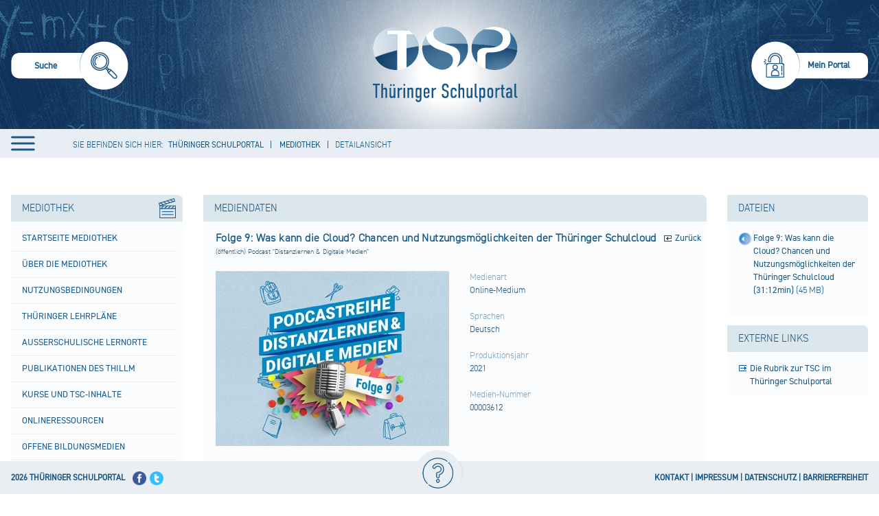

--- FILE ---
content_type: text/html;charset=UTF-8
request_url: https://schulportal-thueringen.de/web/guest/media/detail?tspi=13167&tspt=%3A%3B%3AbackUrl%3A%3D%3A%2Fmedia%2Fdetail%3Ftspi%3D13160%26tspt%3D%253A%253B%253AbackUrl%253A%253D%253A%252Fmedia%252Fdetail%253Ftspi%253D13164%2526tspt%253D%25253A%25253B%25253AbackUrl%25253A%25253D%25253A%25252Fmedia%25252Fdetail%25253Ftspi%25253D12061%252526tspt%25253D%2525253A%2525253B%2525253AbackUrl%2525253A%2525253D%2525253A%2525252Fmedia%2525252Fdetail%2525253Ftspi%2525253D9682%25252526tspt%2525253D%252525253A%252525253B%252525253AbackUrl%252525253A%252525253D%252525253A%252525252Fmedia%252525252Fdetail%252525253Ftspi%252525253D13164%2525252526tspt%252525253D%25252525253A%25252525253B%25252525253AbackUrl%25252525253A%25252525253D%25252525253A%25252525252Fmedia%25252525252Fdetail%25252525253Ftspi%25252525253D12061%252525252526tspt%25252525253D%2525252525253A%2525252525253B%2525252525253AbackUrl%2525252525253A%2525252525253D%2525252525253A%2525252525252Fmedia%2525252525252Fdetail%2525252525253Ftspi%2525252525253D9682
body_size: 20910
content:
 
































<!DOCTYPE HTML>
<html lang="de-DE">
<head>
    <meta content="text/html; charset=UTF-8" http-equiv="content-type" />
	<meta name="viewport" content="width=device-width, minimum-scale=1.0, maximum-scale=1.0" />
	
	<title>Detailansicht - Thüringer Schulportal</title>
	<link rel="Shortcut Icon" href="/html/images/themes/tsp/favicon.ico" />

	<style>
		
			.swift_cn_buttonbar.swift_ln_artikelAdmin,
			.swift_cn_buttonbar.swift_ln_portletAdmin
			{ display:none; }
		
		

		.toposo_cn_portletAnchor
		{
			height: 0;
			width: 0;
			position: absolute;
			visibility: hidden;
		}
	</style>
	<script>



        // 1=eingeloggt Verhindern, dass diese Seite nich doppelt als IFrame eingebunden wurde / auch für login in Iframe wichtig
        var codeUserLogIn = -1;
        if(codeUserLogIn===1 && window.top.codeUserLogIn===-1)
        {
            window.top.location.reload(true);
        }


		var Portlet_TYP_AJAX = "10";
		var Portlet_TYP_GALERIE = "20";
		var _config_menu_oberpunkte_immerKlickbar=1;
        var _config_static_nav=1;
		var _toposo_lang="de";
		var pageRequestDate = new Date();
		var sessionTimoutInMilis = 120000;
		let cxToposoFormTokens = {
			"portlet_auswahl":"",
			"toposo-ui-api":"",
			"portlet_insert":""
		};


	</script>
    <script src="/html/js/jquery-min.js"></script>
	<script src="/html/js/main.js"></script>
	<script src="/html/js/main-portal.js"></script>

	
	<link rel="stylesheet" type="text/css" href="/html/css/main.css"/>

	
</head>
<body class=" swift_theme aui swift_ln_theme_theme1   browser_nonIe ">

<a href="#toposo-main-content-tx2" id="skip-to-content" accesskey="2">zum Inhalt wechseln</a>

<div class="swift_ln_leftSideBar farbschema1"></div>
<div class="swift_ln_smokyBackDiv farbschema1"></div>



<div class="swift_ln_portal swift_ln_mediaMode1 farbschema1">
	
<script>
	$(function () {
	    var f_checkScrolling = function()
		{
		    var bannerHeight = 129;

            
            var tHtml=$("html");

            // wenn Ã¼ber banner hinaus gescrolled

            if($(document).scrollTop() > bannerHeight) // padding top - padding top scrolled
            {
                if(!tHtml.hasClass("swift_ln_scrolled")) tHtml.addClass("swift_ln_scrolled");
            }
            else tHtml.removeClass("swift_ln_scrolled");

            // Wenn Ã¼berhaupt gescrolled (ohne minmal scroll)

            if($(document).scrollTop() > 0)
            {
                if(!tHtml.hasClass("swift_ln_scrolled_more_than_zero")) tHtml.addClass("swift_ln_scrolled_more_than_zero");
            }
            else tHtml.removeClass("swift_ln_scrolled_more_than_zero");
		};
        document.addEventListener ('scroll',f_checkScrolling);
        f_checkScrolling();
    });
</script>

    <div class="swift_cn_head" role="banner">
		<header class="noselect">
	
		
		
<div class="swift_ln_searchBox">
	<div class="swift_ln_searchBoxActive">
		<form>
			<input class="swift_cn_eingabefeld" type="search" id="swift_htmlId_75313686" name="swift_suchbegriff" value=""/>
			<input type="hidden" name="swift_object" value="suche"/>
			<input type="hidden" name="swift_action" value="view"/>
			<input class="swift_cn_submitButton" type="submit" value=""/>

			<div class="swift_cn_line">
				<input name="kzArtikelsuche" value="1" checked="checked" type="checkbox" id="htmlId_searchBoxActiveRadio00"/><label for="htmlId_searchBoxActiveRadio00">SUCHE IN ARTIKELN</label>
				<input name="kzSchulsuche" value="1" checked="checked" type="checkbox" id="htmlId_searchBoxActiveRadio01"/><label for="htmlId_searchBoxActiveRadio01">SUCHE IM SCHULPORTR&Auml;T</label>
				<input name="kzMediensuche" value="1" checked="checked" type="checkbox" id="htmlId_searchBoxActiveRadio02"/><label for="htmlId_searchBoxActiveRadio02">SUCHE IN DER MEDIOTHEK</label>
			</div>
		</form>
	</div>
	<div class="swift_ln_searchBoxInactive" accesskey="s" role="menuitem" onclick="$('.swift_ln_searchBox > .swift_ln_searchBoxInactive').hide(); $('.swift_ln_searchBox > .swift_ln_searchBoxActive').show(); $('.swift_ln_searchBox > .swift_ln_searchBoxActive .swift_cn_eingabefeld').focus();">
		<img src="/html/images/themes/tsp2/header/suche-inaktiv.png" alt="Suche starten"/>
		<span>Suche</span>
	</div>
</div>



		
<div class="swift_ln_headerLine" role="menubar">
	








	<script>
		swift_jwt_rollen="";
	</script>

	

	

	
		
		
	

	
	<div class="swift_dn_userMenu swift_cn_hideOnBlur "><div class="tispo_ln_meinPortal_portlet_service tispo_portletBox_portalservice_detail">
						







































<div class="tispo_detailView">
	<style>
		.aui .tispo_portlet-column-right-small .tispo_portlet.tispo_portletBox_portalservice_detail h4
		{
			background: rgba(0, 0, 0, 0) none repeat scroll 0 center;
			border-bottom: 0 none;
			color: #000;
			font-size: 1em;
			font-weight: bolder;
			line-height: 15px;
			margin-bottom: 4px;
			margin-top: 4px;
			padding-bottom: 4px;
		}


		.aui .tispo_portlet-column-right-small .tispo_portlet.tispo_portletBox_portalservice_detail div.tispo_linkblock a
		{
			display: inline-block;
			line-height: 15px;
			margin-bottom: 10px;
		}
	</style>
	




	
		

			
				<style>
					.tispo_cn_submitButtonDiv
					{
						visibility: hidden;
						position: absolute;
					}
					.tispo_portletBox_portalservice_detail input
					{
						margin-bottom:9px;
						border: 1px solid #aec8db;
					}

					.tispo_portletBox_portalservice_detail iframe
					{
						border: 0;
						display:block;
					}
					.tispo_portletBox_portalservice_detail .tispo_cn_errors
					{
						color: red;
						margin-bottom: 15px;
					}
				</style>
				<h4>Sie sind nicht angemeldet.</h4>
				<div class="tispo_cn_errors"></div>

				<div class="tispo_linkblock">
					<a class="tispo_login" href="?swift_object=login&swift_action=view">Anmelden</a>
				</div>
				<div class="tispo_linkblock"><a class="tispo_password" href="/kennwortbeantragung">Kennwort vergessen?</a></div>
				


				
					
						
						
						
							
							
						
						
						
							
							
						
						
						
						
					
				




				
					<h4>Sie haben keine pers&ouml;nlichen Zugangsdaten.</h4>
					<div class="tispo_linkblock"><a class="tispo_edit" href="/neuer-benutzer">Registrierung für einen persönlichen Zugang.</a></div>
					<div class="tispo_linkblock"><a class="tispo_forward" href="/hilfe">Informationen zu den persönlichen Zugangsdaten für das Thüringer Schulportal.</a></div>
				
			

			

			<h4>Sie haben Fragen oder Hinweise zum Thüringer Schulportal.</h4>
			<div class="tispo_linkblock"><a class="tispo_mail" href="/request">Anfrage senden</a></div>



            
			<div class="tispo_dn_lastCalculatedActiveSessionCount">
				1990 Besucher online.<br /> <!-- 151297 -->
			</div>

		
		
	

	
</div>
					</div></div>

	<div class="swift_dn_kontakt_impressum"> &nbsp;
		<a href="/impressum" class="swift_cn_forward">Impressum</a>
		<a href="/kontakt" class="swift_cn_forward">Kontakt</a>
	</div>
</div>

<script>
$(function()
{
    $(".swift_ln_portal > .swift_cn_head .swift_ln_hamburger").click(function()
	{
        if(!$("body").hasClass("swift_ln_menu_open"))
            $("body").addClass("swift_ln_menu_open");

        $("header .swift_ln_headerNav").show();
        $("header .swift_ln_close_nav").show();
        $("header .swift_ln_hamburger").hide();
		var t_f013 = function()
		{
		    if(SwiftUtil.getBottomIndicator() != 1) return;

			$(this).parent().parent().children().each(function(){ $(this).removeClass("swift_cn_active");});
			$(this).parent().addClass("swift_cn_active");
			$(this).parent().find("div.swift_cn_active").removeClass("swift_cn_active");
		};
		$(".swift_ln_full_nav > div > span").on("mouseover", t_f013);
		$(".swift_ln_full_nav > div > div > div > span").on("mouseover", t_f013);
		$(".swift_ln_full_nav > div > div > div > div > div > span").on("mouseover", t_f013);
		$(".swift_ln_full_nav > div > div > div > div > div > div > div > span").on("mouseover", t_f013);

    });

    $(".swift_ln_portal > .swift_cn_head .swift_ln_close_nav").click(function()
    {
        $("header .swift_ln_headerNav").hide();
        $("header .swift_ln_close_nav").hide();
        $("header .swift_ln_hamburger").show();
        $("body").removeClass("swift_ln_menu_open");

        $("header .swift_ln_mobilebar .swift_cn_active").removeClass("swift_cn_active");

    });





});
</script>


		<a class="swift_ln_banner" href="/" aria-label="Startseite" accesskey="1">&nbsp;</a>
		
<div class="swift_ln_loginBar " role="menubar">
	
		<a role="menuitem" accesskey="m" class="swift_dn_openMenu" >Mein Portal</a>
		
	
</div>
<script>

	$(function()
	{

	    $("header .swift_ln_loginBar a").on("click",function(e)
		{
            e.stopImmediatePropagation();
            $(this).parent().toggleClass('swift_cn_active');
            $('header .swift_dn_userMenu').toggle();
            if(!$(this).parent().hasClass('swift_cn_active'))
            	$('header .swift_dn_userMenu').toggle();


            if($(this).parent().hasClass('swift_cn_active'))
			{
				var tUserMenu = $(".swift_ln_headerLine .swift_dn_userMenu ");
				var tTop=parseInt(tUserMenu.css("top").replace("px",""));
				var tPaddings = 50;
				var tNewHeight=window.innerHeight-(tTop+tPaddings);
				tUserMenu.css("max-height",tNewHeight);
				tUserMenu.css("overflow","auto");
                tUserMenu.find("input[name='tusername']").focus();
				$( "body" ).trigger({type:"casLoginFormVisible" });
			}

		});

        $( "body" ).on("documentClick", function()
		{
            $("header .swift_ln_loginBar").removeClass("swift_cn_active");
		});



	});
</script>


		<div class="swift_ln_headerNav toposo_dn_verwaltungMenuEmpty">
			<div class="swift_ln_full_nav" role="navigation">
		    
		    <div >
<span><a href="
/home
">
Portal
</a></span>
<div>
<div >
<span><a href="
/schulportal/start
">
Startseite Portal
</a></span>
<div>
<div >
<span><a href="
/schulportal/start/neuigkeiten_der_mediothek
">
Neuigkeiten der Mediothek
</a></span>
</div>
<div >
<span><a href="
/schulportal/start/wettbewerbsangebote
">
Wettbewerbsangebote
</a></span>
</div>
</div>
</div>
<div >
<span><a href="
/lehrplaene
">
Thüringer Lehrpläne
</a></span>
<div>
<div >
<span><a href="
/lehrplaene/grundschule
">
Grundschule
</a></span>
</div>
<div >
<span><a href="
/lehrplaene/regelschule
">
Regelschule
</a></span>
</div>
<div >
<span><a href="
/lehrplaene/gymnasium
">
Gymnasium
</a></span>
</div>
<div >
<span><a href="
/lehrplaene/thueringer_gemeinschaftsschule
">
Thüringer Gemeinschaftsschule
</a></span>
</div>
<div >
<span><a href="
/lehrplaene/berufsbildende_schulen
">
Berufsbildende Schulen
</a></span>
<div>
</div>
</div>
</div>
</div>
<div >
<span><a href="
/lernstandsanalyse
">
Lernstandsanalyse
</a></span>
<div>
<div >
<span><a href="
/thueringer-kompetenztests
">
Thüringer Kompetenztests
</a></span>
</div>
<div >
<span><a href="
/ileaplus
">
ILeA plus
</a></span>
<div>
<div >
<span><a href="
/ileaplus/unterstuetzungsmaterial
">
Unterstützungsmaterial
</a></span>
</div>
</div>
</div>
<div >
<span><a href="
/lernstandsanalyse/weitere_fachbezogene_angebote
">
Weitere fachbezogene Angebote
</a></span>
</div>
</div>
</div>
<div >
<span><a href="
/ausschreibungen
">
Ausschreibungen
</a></span>
</div>
<div >
<span><a href="
/lehrerbildung_neu
">
Lehrerbildung
</a></span>
<div>
<div >
<span><a href="
/lehrerbildung_neu/universitaere_lehrerausbildung
">
Universitäre Lehrerausbildung
</a></span>
</div>
<div >
<span><a href="
/lehrerbildung_neu/vorbereitungsdienst
">
Vorbereitungsdienst
</a></span>
<div>
<div >
<span><a href="
/lehrerbildung_neu/vorbereitungsdienst/zulassung
">
Zulassung
</a></span>
</div>
<div >
<span><a href="
/lehrerbildung_neu/vorbereitungsdienst/ausbildungseinrichtungen
">
Ausbildungseinrichtungen
</a></span>
</div>
<div >
<span><a href="
/lehrerbildung_neu/vorbereitungsdienst/seminarportraet
">
Seminarporträt
</a></span>
</div>
<div >
<span><a href="
/lehrerbildung_neu/vorbereitungsdienst/seiteneinsteiger
">
Seiteneinsteiger
</a></span>
</div>
<div >
<span><a href="
/lehrerbildung_neu/vorbereitungsdienst/rechtsgrundlagen
">
Rechtsgrundlagen
</a></span>
</div>
<div >
<span><a href="
/lehrerbildung_neu/vorbereitungsdienst/ausbildungscurricula
">
Ausbildungscurricula
</a></span>
</div>
<div >
<span><a href="
/lehrerbildung_neu/vorbereitungsdienst/formulare
">
Formulare
</a></span>
</div>
</div>
</div>
<div >
<span><a href="
/lehrerbildung_neu/lehrerfortbildung_weiterbildung
">
Lehrerfort- und -weiterbildung
</a></span>
<div>
<div >
<span><a href="
/lehrerbildung_neu/lehrerfortbild_weiterbildung/berufseingangsphase
">
Berufseingangsphase
</a></span>
</div>
</div>
</div>
<div >
<span><a href="
/lehrerbildung_neu/seiteneinsteiger
">
Seiteneinsteigende Lehrkräfte
</a></span>
</div>
<div >
<span><a href="
/lehrerbildung_neu/nachqualifizierung_und_weiterbildung
">
Nachqualifizierung und Weiterbildung
</a></span>
</div>
</div>
</div>
<div >
<span><a href="
/fuehrungskraefte
">
Führungskräfte
</a></span>
<div>
<div >
<span><a href="
/fuehrungskraefte/schulische_fuehrungskraefte
">
Qualifizierung schulischer Führungskräfte
</a></span>
<div>
</div>
</div>
</div>
</div>
<div >
<span><a href="
/home/unterrichtsentwicklung
">
Unterrichtsentwicklung
</a></span>
<div>
</div>
</div>
<div >
<span><a href="
/gute-gesunde-schule
">
Gute gesunde Schule
</a></span>
<div>
<div >
<span><a href="
/gute-gesunde-schule/gesundheitsfoerderung_und_praevention
">
Gesundheitsförderung und Prävention
</a></span>
</div>
<div >
<span><a href="
/gute-gesunde-schule/suchtpraevention
">
Suchtprävention
</a></span>
</div>
</div>
</div>
<div >
<span><a href="
/bildungbis10jahre
">
Bildung bis 10 Jahre
</a></span>
<div>
<div >
<span><a href="
/bildungbis10jahre/fruehkindliche_bildung
">
Frühkindliche Bildung
</a></span>
<div>
<div >
<span><a href="
/bildungbis10jahre/fruehkindliche_bildung/praxisanleitung_mentoring
">
Praxisanleitung
</a></span>
</div>
</div>
</div>
<div >
<span><a href="
/bildungbis10jahre/grundschule
">
Primare Bildung
</a></span>
<div>
<div >
<span><a href="
/bildungbis10jahre/grundschule/deutsch
">
Deutsch
</a></span>
</div>
<div >
<span><a href="
/bildungbis10jahre/grundschule/mathematik
">
Mathematik
</a></span>
</div>
<div >
<span><a href="
/bildungbis10jahre/grundschule/englisch
">
Englisch
</a></span>
</div>
<div >
<span><a href="
/bildungbis10jahre/grundschule/heimat_und_sachkunde
">
Heimat- und Sachkunde
</a></span>
</div>
<div >
<span><a href="
/bildungbis10jahre/grundschule/schulgarten
">
Schulgarten
</a></span>
</div>
<div >
<span><a href="
/bildungbis10jahre/grundschule/werken
">
Werken
</a></span>
</div>
<div >
<span><a href="
/bildungbis10jahre/grundschule/musik
">
Musik
</a></span>
</div>
<div >
<span><a href="
/bildungbis10jahre/grundschule/kunst
">
Kunsterziehung
</a></span>
</div>
<div >
<span><a href="
/bildungbis10jahre/grundschule/sport
">
Sport
</a></span>
</div>
<div >
<span><a href="
/bildungbis10jahre/grundschule/ethik
">
Ethik
</a></span>
</div>
<div >
<span><a href="
/bildungbis10jahre/grundschule/verkehrserziehung
">
Verkehrserziehung
</a></span>
</div>
</div>
</div>
<div >
<span><a href="
/sprachunterricht/schriftspracherwerb
">
Schriftspracherwerb
</a></span>
</div>
</div>
</div>
<div >
<span><a href="
/gemeinsamer_unterricht
">
Inklusive Bildung
</a></span>
<div>
<div >
<span><a href="
/gemeinsamer_unterricht/inklusionsorientierter_fachunterricht
">
Inklusionsorientierter Fachunterricht
</a></span>
</div>
<div >
<span><a href="
/gemeinsamer_unterricht/qualifizierungsoffensive
">
Qualifizierungskonzept "Inklusive Bildung"
</a></span>
</div>
<div >
<span><a href="
/gemeinsamer_unterricht/foerderschwerpunkt_ese
">
Verhaltensschwierigkeiten
</a></span>
</div>
<div >
<span><a href="
/gemeinsamer_unterricht/etep
">
Sonderpädagogische Unterstützung
</a></span>
</div>
</div>
</div>
<div >
<span><a href="
/schulportal/sprachbildung
">
Sprachbildung
</a></span>
<div>
<div >
<span><a href="
/schulportal/sprachbildung/aktuelle_veranstaltungen
">
Aktuelle Veranstaltungen
</a></span>
</div>
<div >
<span><a href="
/schulportal/sprachbildung/schluesselkompetenz_lesen
">
Schlüsselkompetenz Lesen
</a></span>
<div>
<div >
<span><a href="
/schulportal/sprachbildung/schluesselkompetenz_lesen/lesefoerderung_im_deutschunterricht
">
Leseförderung im Deutschunterricht
</a></span>
</div>
<div >
<span><a href="
/schulportal/sprachbildung/schluesselkompetenz_lesen/projekte_zur_lesefoerderung
">
Projekte zur Leseförderung
</a></span>
</div>
<div >
<span><a href="
/schule_bibliothek
">
Schule und Bibliothek
</a></span>
</div>
</div>
</div>
<div >
<span><a href="
/schulportal/sprachbildung/module_zur_sprachbildung_in_klasse_6
">
Module zur Sprachbildung in Klasse 6
</a></span>
<div>
<div >
<span><a href="
/schulportal/sprachbildung/module_zur_sprachbildung_in_klasse_6/grundlagen
">
Grundlagen
</a></span>
</div>
<div >
<span><a href="
/schulportal/sprachbildung/module_zur_sprachbildung_in_klasse_6/lehrplan
">
Lehrplan
</a></span>
</div>
<div >
<span><a href="
/schulportal/sprachbildung/module_zur_sprachbildung_in_klasse_6/fortbildungen
">
Fortbildungen
</a></span>
</div>
</div>
</div>
<div >
<span><a href="
/bund_laender_initiative_biss
">
BiSS-Transfer
</a></span>
<div>
<div >
<span><a href="
/bund_laender_initiative_biss/verbuende
">
Verbünde
</a></span>
</div>
<div >
<span><a href="
/bund_laender_initiative_biss/veranstaltungen
">
Veranstaltungen
</a></span>
<div>
<div >
<span><a href="
/bund_laender_initiative_biss/veranstaltungen/2023
">
2023
</a></span>
</div>
<div >
<span><a href="
/bund_laender_initiative_biss/veranstaltungen/2022
">
2022
</a></span>
</div>
<div >
<span><a href="
/bund_laender_initiative_biss/veranstaltungen/2021
">
2021
</a></span>
</div>
<div >
<span><a href="
/bund_laender_initiative_biss/veranstaltungen/2018
">
2018
</a></span>
</div>
<div >
<span><a href="
/bund_laender_initiative_biss/veranstaltungen/2017
">
2017
</a></span>
</div>
<div >
<span><a href="
/bund_laender_initiative_biss/veranstaltungen/2016
">
2016
</a></span>
</div>
<div >
<span><a href="
/bund_laender_initiative_biss/veranstaltungen/2015
">
2015
</a></span>
</div>
<div >
<span><a href="
/bund_laender_initiative_biss/veranstaltungen/2014
">
2014
</a></span>
</div>
</div>
</div>
</div>
</div>
<div >
<span><a href="
/schulportal/sprachbildung/das_schulische_sprachbildungskonzept
">
Das schulische Sprachbildungskonzept
</a></span>
</div>
<div >
<span><a href="
/schulportal/sprachbildung/glossar
">
Glossar
</a></span>
</div>
<div >
<span><a href="
/schulportal/sprachbildung/weiterfuehrende_literatur__hilfreiche_links
">
Weiterführende Literatur,  hilfreiche Links
</a></span>
</div>
</div>
</div>
<div >
<span><a href="
/begabungsfoerderung
">
Begabungsförderung
</a></span>
<div>
<div >
<span><a href="
/begabungsfoerderung/leistung_macht_schule
">
Leistung macht Schule (LemaS)
</a></span>
<div>
</div>
</div>
<div >
<span><a href="
/begabungsfoerderung/ausserschulische_angebote
">
Außerschulische Angebote
</a></span>
</div>
</div>
</div>
<div >
<span><a href="
/individuelle_foerderung
">
Individuelle Förderung
</a></span>
<div>
<div >
<span><a href="
/individuelle_foerderung/praevention_lernschwierigkeiten
">
Prävention von Lernschwierigkeiten
</a></span>
</div>
<div >
<span><a href="
/home/unterrichtsentwicklung/foerderschwerpunkt_ese
">
Verhaltensschwierigkeiten
</a></span>
</div>
<div >
<span><a href="
/home/unterrichtsentwicklung/inklusionsorientierter_fachunterricht
">
Schwerpunkt Lernen
</a></span>
</div>
</div>
</div>
<div >
<span><a href="
/schulentwicklung/start
">
Schulentwicklung
</a></span>
<div>
<div >
<span><a href="
/schulentwicklung/schuldistanz_ueberwinden
">
Schuldistanz überwinden
</a></span>
<div>
<div >
<span><a href="
/schulentwicklung/schuldistanz_ueberwinden/praevention
">
Prävention
</a></span>
</div>
<div >
<span><a href="
/schulentwicklung/schuldistanz_ueberwinden/fruehzeitiges_erkennen_von_warnsignalen
">
Frühzeitiges Erkennen von Warnsignalen
</a></span>
</div>
<div >
<span><a href="
/schulentwicklung/schuldistanz_ueberwinden/bewusster_umgang_im_keollegium_der_schule
">
Bewusster Umgang im Kollegium der Schule
</a></span>
</div>
<div >
<span><a href="
/schulentwicklung/schuldistanz_ueberwinden/zielgerichtete_einbindung_der_personensorgeberechtigten
">
Zielgerichtete Einbindung der Sorgeberechtigten
</a></span>
</div>
<div >
<span><a href="
/schulentwicklung/schuldistanz_ueberwinden/fallbezogener_individueller_umgang_in_kooperativen_settings
">
Fallbezogener, individueller Umgang in kooperativen Settings
</a></span>
</div>
<div >
<span><a href="
/schulentwicklung/schuldistanz_ueberwinden/lueckenlose_dokumentation_und_information
">
Dokumentation und Information
</a></span>
</div>
<div >
<span><a href="
/schulentwicklung/schuldistanz_ueberwinden/aktive_einbeziehung_des_betroffenen_schuelers
">
Aktive Einbeziehung der betroffenen Schülerin oder des betroffenen Schülers
</a></span>
</div>
<div >
<span><a href="
/schulentwicklung/schuldistanz_ueberwinden/zusammenarbeit_mit_dem_zustaendigem_jugend-_und_ordnungsamt
">
Zusammenarbeit mit dem zuständigem Jugend- und Ordnungsamt
</a></span>
</div>
</div>
</div>
<div >
<span><a href="
/schulentwicklung/schulkonzept
">
Schulkonzept
</a></span>
<div>
<div >
<span><a href="
/schulentwicklung/schulkonzept/bestandteile
">
Bestandteile
</a></span>
</div>
<div >
<span><a href="
/schulentwicklung/schulkonzept/leitfaden_zur_gestaltung_eines_schulkonzeptes
">
Leitfaden zur Gestaltung eines Schulkonzeptes
</a></span>
</div>
</div>
</div>
<div >
<span><a href="
/schulentwicklung/entwicklungsvorhaben
">
Entwicklungsvorhaben
</a></span>
</div>
<div >
<span><a href="
/schulentwicklung/startprojekt
">
Startprojekt E.i.L.
</a></span>
<div>
<div >
<span><a href="
/schulentwicklung/startprojekt/startprojektschulen
">
Startprojektschulen
</a></span>
</div>
</div>
</div>
<div >
<span><a href="
/schulentwicklung/lernentwicklung
">
Lernentwicklung
</a></span>
</div>
<div >
<span><a href="
/schulentwicklung/projekte
">
Vorhaben und Projekte
</a></span>
</div>
<div >
<span><a href="
/schulentwicklung/bildungsstandards
">
Bildungsstandards
</a></span>
</div>
<div >
<span><a href="
/schulentwicklung/regelschule
">
Regelschule
</a></span>
</div>
<div >
<span><a href="
/schulentwicklung/gemeinschaftsschule
">
Gemeinschaftsschule
</a></span>
<div>
</div>
</div>
<div >
<span><a href="
/schulentwicklung/gymnasium
">
Gymnasium
</a></span>
</div>
<div >
<span><a href="
/schulentwicklung/inlive_schulnetzwerk
">
InLiVe Schulnetzwerk
</a></span>
<div>
<div >
<span><a href="
/schulentwicklung/inlive_schulnetzwerk/esf-inlive_netzwerk_schulabschluss_sichern
">
ESF-InLiVe Netzwerk "Schulabschluss sichern"
</a></span>
</div>
<div >
<span><a href="
/schulentwicklung/inlive_schulnetzwerk/wissenschaftliche_begleitung
">
Wissenschaftliche Begleitung
</a></span>
</div>
</div>
</div>
</div>
</div>
<div >
<span><a href="
/berufsorientierung
">
Berufliche Orientierung
</a></span>
<div>
<div >
<span><a href="
/berufsorientierung/fortbildung
">
Fortbildung
</a></span>
</div>
<div >
<span><a href="
/berufsorientierung/praxiserfahrungen
">
Praxiserfahrungen
</a></span>
</div>
<div >
<span><a href="
/berufsorientierung/berufswahlpass
">
Berufswahlpass
</a></span>
</div>
<div >
<span><a href="
/berufsorientierung/angebote_projekte
">
Angebote
</a></span>
</div>
</div>
</div>
<div >
<span><a href="
/praeventionsthemen
">
Präventionsthemen
</a></span>
<div>
<div >
<span><a href="
/praeventionsthemen/verkehrserziehung
">
Verkehrserziehung
</a></span>
<div>
</div>
</div>
<div >
<span><a href="
/praeventionsthemen/brandschutzerziehung
">
Brandschutzerziehung
</a></span>
</div>
<div >
<span><a href="
/praeventionsthemen/gute_gesunde_schule
">
Gute gesunde Schule
</a></span>
</div>
</div>
</div>
<div >
<span><a href="
/juregio
">
Juregio
</a></span>
<div>
<div >
<span><a href="
/juregio/polizeiliche_extremismuspraevention
">
Polizeiliche Extremismusprävention
</a></span>
</div>
</div>
</div>
<div >
<span><a href="
/nachhaltige_entwicklung
">
Nachhaltige Entwicklung - BNE
</a></span>
<div>
<div >
<span><a href="
/nachhaltige_entwicklung/veranstaltungsreihe_neue_horizonte
">
Veranstaltungsreihe "Neue Horizonte"
</a></span>
</div>
<div >
<span><a href="
/nachhaltige_entwicklung/lernen
">
Lernen
</a></span>
</div>
<div >
<span><a href="
/nachhaltige_entwicklung/akteure
">
Akteure
</a></span>
</div>
<div >
<span><a href="
/nachhaltige_entwicklung/service
">
Service
</a></span>
</div>
</div>
</div>
<div >
<span><a href="
/kinderschutz
">
Kinderschutz
</a></span>
<div>
<div >
<span><a href="
/kinderschutz/jugendmedienschutz
">
Jugendmedienschutz
</a></span>
</div>
</div>
</div>
<div >
<span><a href="
/lernorte
">
Außerschulische Lernorte
</a></span>
<div>
<div >
<span><a href="
/lernorte/lernorteundschule
">
Lernorte und Schule
</a></span>
</div>
<div >
<span><a href="
/lernorte/lernorteimschulportal
">
Lernorte im Schulportal
</a></span>
<div>
</div>
</div>
<div >
<span><a href="
/lernorte/lernortespezial
">
Lernorte spezial
</a></span>
<div>
<div >
<span><a href="
/lernorte/lernortespezialarchiv
">
Archiv
</a></span>
</div>
<div >
<span><a href="
/lernorte/lernortespezialweimar
">
Klassik Stiftung Weimar
</a></span>
</div>
<div >
<span><a href="
/lernorte/lernortespezialkino
">
Kino
</a></span>
</div>
<div >
<span><a href="
/lernorte/lernortespezialschullandheime
">
Schullandheim
</a></span>
</div>
<div >
<span><a href="
/lernorte/lernortespezialmuseum
">
Museum
</a></span>
</div>
<div >
<span><a href="
/lernorte/lernortespezial/hoer_mal_-_audioguides
">
Hör mal - Audioguides
</a></span>
</div>
<div >
<span><a href="
/lernorte/lernortespezial/wisstechnlo
">
Wissenschaftlich - technischer Lernort
</a></span>
</div>
<div >
<span><a href="
/lernorte/lernortespezial/musikakademien
">
Musikakademien
</a></span>
</div>
<div >
<span><a href="
/lernorte/lernortespezial/ihk-schuelercollege
">
IHK-Schülercollege
</a></span>
</div>
<div >
<span><a href="
/lernorte/lernortespezial/jugendwaldheime
">
Jugendwaldheim
</a></span>
</div>
<div >
<span><a href="
/lernorte/lernortespezial/bauernhof_thueringen
">
Bauernhof Thüringen
</a></span>
</div>
<div >
<span><a href="
/lernorte/lernortespezial/stiftung_naturschutz_thueringen
">
Stiftung Naturschutz Thüringen
</a></span>
</div>
<div >
<span><a href="
/lernorte/lernortespezial/schule_an_authentischen_orten_–_altenburg_macht_schule
">
Schule an authentischen Orten – Altenburg macht Schule
</a></span>
</div>
<div >
<span><a href="
/lernorte/lernortespezialthueringenausstellung
">
Thüringen Ausstellung
</a></span>
</div>
<div >
<span><a href="
/lernorte/lernortespezial/naturpark_thueringer_schiefergebirge_-_obere_saale
">
Naturpark Thüringer Schiefergebirge - Obere Saale
</a></span>
<div>
<div >
<span><a href="
/lernorte/lernortespezial/naturpark_thueringer_schiefergebirge_-_obere_saale/bildungsangebote_fuer_schulklassen
">
bildungsangebote für schulklassen
</a></span>
</div>
</div>
</div>
<div >
<span><a href="
/lernorte/lernortespezial/unesco-biosphaerenreservat_thueringer_wald
">
UNESCO-Biosphärenreservat Thüringer Wald
</a></span>
<div>
<div >
<span><a href="
/lernorte/lernortespezial/unesco-biosphaerenreservat_thueringer_wald/bildungsangebote_fuer_schulklassen
">
Bildungsangebote für Schulklassen
</a></span>
</div>
</div>
</div>
<div >
<span><a href="
/lernorte/lernortespezial/nationalpark_hainich_–_urwald_mitten_in_deutschland
">
Nationalpark Hainich – Urwald mitten in Deutschland
</a></span>
<div>
<div >
<span><a href="
/lernorte/lernortespezial/nationalpark_hainich_–_urwald_mitten_in_deutschland/bildungsangebote_fuer_schulklassen
">
Bildungsangebote für Schulklassen
</a></span>
</div>
</div>
</div>
<div >
<span><a href="
/lernorte/lernortespezial/naturpark_kyffhaeuser
">
Naturpark Kyffhäuser
</a></span>
<div>
<div >
<span><a href="
/lernorte/lernortespezial/naturpark_kyffhaeuser/bildungsangebote_fuer_schulklassen
">
Bildungsangebote für Schulklassen
</a></span>
</div>
</div>
</div>
<div >
<span><a href="
/lernorte/lernortespezial/naturpark_suedharz
">
Naturpark Südharz
</a></span>
<div>
<div >
<span><a href="
/lernorte/lernortespezial/naturpark_suedharz/bildungsangebote_fuer_schulklassen
">
BIldungsangebote für Schulklassen
</a></span>
</div>
</div>
</div>
<div >
<span><a href="
/lernorte/lernortespezial/naturpark_eichsfeld-hainich-werratal
">
Naturpark Eichsfeld-Hainich-Werratal
</a></span>
<div>
<div >
<span><a href="
/lernorte/lernortespezial/naturpark_eichsfeld-hainich-werratal/bildungsangebote_fuer_schulklassen
">
Bildungsangebote für Schulklassen
</a></span>
</div>
</div>
</div>
<div >
<span><a href="
/lernorte/lernortespezial/naturpark_thueringer_wald
">
Naturpark Thüringer Wald
</a></span>
</div>
<div >
<span><a href="
/lernorte/lernortespezial/biosphaerenreservat_rhoen
">
Biosphärenreservat Rhön
</a></span>
</div>
</div>
</div>
<div >
<span><a href="
/lernorte/lernortvorschlagen
">
Lernort vorschlagen
</a></span>
</div>
</div>
</div>
<div >
<span><a href="
/lesefoerderung
">
Leseförderung
</a></span>
<div>
<div >
<span><a href="
/lesefoerderung/leseband
">
Leseband
</a></span>
<div>
<div >
<span><a href="
/lesefoerderung/leseband/pilotierung
">
Pilotierung
</a></span>
</div>
<div >
<span><a href="
/lesefoerderung/leseband/transfer_1
">
Transfer 1
</a></span>
</div>
<div >
<span><a href="
/lesefoerderung/leseband/schueler_und_schuelerinnen_mit_migrationshintergrund
">
Schüler und Schülerinnen mit Migrationshintergrund
</a></span>
</div>
</div>
</div>
<div >
<span><a href="
/lesefoerderung/projekt_mediacampus
">
Projekt MEDIACAMPUS
</a></span>
<div>
<div >
<span><a href="
/lesefoerderung/projekt_tinte
">
Archiv Projekt Tinte
</a></span>
</div>
<div >
<span><a href="
/lesefoerderung/projekt_tinte/tinte_2012
">
Archiv Tinte 2012
</a></span>
</div>
<div >
<span><a href="
/lesefoerderung/projekt_tinte/tinte_2013
">
Archiv Tinte 2013
</a></span>
</div>
<div >
<span><a href="
/lesefoerderung/projekt_tinte/tinte_2014
">
Archiv Tinte 2014
</a></span>
</div>
</div>
</div>
<div >
<span><a href="
/lesefoerderung/prolesen
">
ProLesen
</a></span>
<div>
<div >
<span><a href="
/lesefoerderung/prolesen/prolesen_thueringen
">
ProLesen Thüringen
</a></span>
</div>
<div >
<span><a href="
/lesefoerderung/prolesen/prolesen_schulen
">
ProLesen Schulen
</a></span>
</div>
<div >
<span><a href="
/lesefoerderung/prolesen/veranstaltungen
">
Veranstaltungen
</a></span>
</div>
</div>
</div>
<div >
<span><a href="
/lesefoerderung/lesepaten
">
Lesepaten
</a></span>
</div>
</div>
</div>
<div >
<span><a href="
/home/medienbildung
">
Medienbildung
</a></span>
<div>
<div >
<span><a href="
/home/medienbildung/medienbildungsplaene
">
Medienbildungspläne
</a></span>
<div>
<div >
<span><a href="
/home/medienbildung/medienbildungsplaene/medienkunde_5_10
">
Medienkunde 5 bis 10
</a></span>
</div>
<div >
<span><a href="
/home/medienbildung/medienbildungsplaene/medienkunde_grundschule
">
Medienkunde Grundschule
</a></span>
</div>
<div >
<span><a href="
/home/medienbildung/medienbildungsplaene/medienschulen
">
Medienschulen
</a></span>
</div>
</div>
</div>
<div >
<span><a href="
/home/medienbildung/thueringer_medienzentren
">
Thüringer Medienzentren
</a></span>
</div>
<div >
<span><a href="
/home/medienbildung/digitale_pilotschulen
">
Digitale Pilotschulen
</a></span>
</div>
<div >
<span><a href="
/home/medienbildung/schulisches_medienkonzept
">
Schulisches Medienkonzept
</a></span>
<div>
<div >
<span><a href="
/home/medienbildung/schulisches_medienkonzept/schritt_fuer_schritt_zum_medienkonzept
">
Schritt für Schritt zum Medienkonzept
</a></span>
</div>
<div >
<span><a href="
/home/medienbildung/schulisches_medienkonzept/baustein_team_medienkonzept
">
Baustein Team Medienkonzept
</a></span>
</div>
<div >
<span><a href="
/home/medienbildung/schulisches_medienkonzept/baustein_leitbild
">
Baustein Leitbild
</a></span>
</div>
<div >
<span><a href="
/home/medienbildung/schulisches_medienkonzept/baustein_unterricht
">
Baustein Unterricht
</a></span>
</div>
<div >
<span><a href="
/home/medienbildung/schulisches_medienkonzept/baustein_lehrkraft
">
Baustein Lehrkraft
</a></span>
</div>
<div >
<span><a href="
/home/medienbildung/schulisches_medienkonzept/baustein_eltern
">
Baustein Eltern
</a></span>
</div>
<div >
<span><a href="
/home/medienbildung/schulisches_medienkonzept/baustein_ausstattung
">
Baustein Ausstattung
</a></span>
</div>
<div >
<span><a href="
/home/medienbildung/schulisches_medienkonzept/baustein_unterstuetzung
">
Baustein Unterstützung
</a></span>
</div>
<div >
<span><a href="
/home/medienbildung/schulisches_medienkonzept/baustein_evaluation
">
Baustein Evaluation
</a></span>
</div>
</div>
</div>
<div >
<span><a href="
/home/medienbildung/fortbildungsmodule
">
Fortbildungsmodule
</a></span>
<div>
<div >
<span><a href="
/home/medienbildung/fortbildungsmodule/rechtsichere_mediennutzung_im_schulalltag
">
Rechtsichere Mediennutzung im Schulalltag
</a></span>
</div>
<div >
<span><a href="
/home/medienbildung/fortbildungsmodule/technik_bedienen
">
Technik bedienen
</a></span>
</div>
<div >
<span><a href="
/home/medienbildung/fortbildungsmodule/digitale_inhalte_finden_erstellen__verwalten
">
Digitale Inhalte finden, erstellen & verwalten
</a></span>
</div>
<div >
<span><a href="
/home/medienbildung/fortbildungsmodule/digitale_medien_im_unterricht
">
Digitale Medien im Unterricht
</a></span>
</div>
<div >
<span><a href="
/home/medienbildung/fortbildungsmodule/schulentwicklung_im_digitalen_wandel
">
Schulentwicklung im digitalen Wandel
</a></span>
</div>
<div >
<span><a href="
/home/medienbildung/fortbildungsmodule/evaluieren_dokumentieren__entwickeln
">
Evaluieren, Dokumentieren & Entwickeln
</a></span>
</div>
</div>
</div>
<div >
<span><a href="
/home/medienbildung/fortbildungsangebote
">
Fortbildungsangebote
</a></span>
<div>
<div >
<span><a href="
/home/medienbildung/fortbildungsangebote/fortbildungsveranstaltungen_medienbildung
">
Fortbildungsveranstaltungen der Medienbildung
</a></span>
</div>
<div >
<span><a href="
/home/medienbildung/fortbildungsangebote/veranstaltungen_fachberatung_medienkunde
">
Veranstaltungen der Fachberatung Medienkunde
</a></span>
</div>
<div >
<span><a href="
/home/medienbildung/fortbildungsangebote/fachberatung_medienkunde_innerschulische_angebote
">
Fachberatung Medienkunde und innerschulische Angebote
</a></span>
</div>
</div>
</div>
<div >
<span><a href="
/home/medienbildung/digitalpakt_schule
">
Digitalpakt Schule
</a></span>
</div>
<div >
<span><a href="
/home/medienbildung/medienbildung_und_schulische_praxis
">
Medienbildung und schulische Praxis
</a></span>
<div>
<div >
<span><a href="
/home/medienbildung/tablets_in_lehr-und_lernprozessen
">
Tablets in Lehr- und Lernprozessen
</a></span>
</div>
<div >
<span><a href="
/home/medienbildung/medienbildung_und_schulische_praxis/regelungen_digitale_endgeraete
">
Regelungen zur Nutzung digitaler Endgeräte
</a></span>
</div>
<div >
<span><a href="
/home/medienbildung/medienbildung_und_schulische_praxis/ki
">
KI in Lehr- und Lernprozessen
</a></span>
</div>
</div>
</div>
</div>
</div>
<div >
<span><a href="
/filterserver
">
Thüringer Filterserver
</a></span>
</div>
<div >
<span><a href="
/demokratiepaedagogik/start
">
Demokratiepädagogik
</a></span>
<div>
<div >
<span><a href="
/demokratiepaedagogik/berater
">
Berater
</a></span>
</div>
<div >
<span><a href="
/demokratiepaedagogik/schulleben
">
Schulleben&#47;Schulkultur
</a></span>
<div>
<div >
<span><a href="
/demokratiepaedagogik/schulleben/klassenrat
">
Klassenrat
</a></span>
</div>
</div>
</div>
<div >
<span><a href="
/demokratiepaedagogik/lernendurchengagement
">
Lernen durch Engagement
</a></span>
<div>
<div >
<span><a href="
/demokratiepaedagogik/lernendurchengagement/netzwerk
">
Netzwerk
</a></span>
</div>
<div >
<span><a href="
/demokratiepaedagogik/lernendurchengagement/thematische_projekte
">
Thematische Projekte
</a></span>
</div>
</div>
</div>
<div >
<span><a href="
/demokratiepaedagogik/projektpartner
">
Partner für Schulen
</a></span>
</div>
<div >
<span><a href="
/demokratiepaedagogik/unterricht
">
Unterricht
</a></span>
</div>
<div >
<span><a href="
/demokratiepaedagogik/wettbewerbe
">
Demokratie-Wettbewerbe
</a></span>
</div>
<div >
<span><a href="
/demokratiepaedagogik/start/gewaltpraevention
">
Gewaltprävention
</a></span>
</div>
</div>
</div>
<div >
<span><a href="
/schulportal/bekaempfung_antisemitismus
">
BEKÄMPFUNG ANTISEMITISMUS
</a></span>
</div>
<div >
<span><a href="
/weimarerdreieck
">
Weimarer Dreieck
</a></span>
<div>
<div >
<span><a href="
/weimarerdreieck/inspiration
">
Inspiration Weimarer Dreieck
</a></span>
</div>
<div >
<span><a href="
/weimarerdreieck/historie
">
Historie
</a></span>
</div>
<div >
<span><a href="
/weimarerdreieck/partner
">
Partner
</a></span>
</div>
<div >
<span><a href="
/weimarerdreieck/berufsschulprojekt
">
Berufsschulprojekt
</a></span>
</div>
</div>
</div>
<div >
<span><a href="
/mint_unterricht
">
MINT - Unterricht
</a></span>
<div>
<div >
<span><a href="
/mint_unterricht/biologie
">
Biologie
</a></span>
<div>
<div >
<span><a href="
/mint_unterricht/biologie/thueringer_landesolympiade_biologie
">
Thüringer Landesolympiade Biologie
</a></span>
</div>
</div>
</div>
<div >
<span><a href="
/mint_unterricht/chemie
">
Chemie
</a></span>
<div>
<div >
<span><a href="
/mint_unterricht/chemie/fortbildung_matnat
">
Fortbildung_MatNat
</a></span>
</div>
</div>
</div>
<div >
<span><a href="
/mint_unterricht/informatik
">
Informatik
</a></span>
<div>
<div >
<span><a href="
/mint_unterricht/informatik/weiterfuehrende_schulen
">
Weiterführende Schulen
</a></span>
</div>
<div >
<span><a href="
/mint_unterricht/informatik/landesfachkommission
">
Landesfachkommission
</a></span>
</div>
<div >
<span><a href="
/mint_unterricht/informatik/geschichtliches
">
Geschichtliches
</a></span>
</div>
<div >
<span><a href="
/mint_unterricht/informatik/ig_innovative_informatik
">
Innovative Informatik
</a></span>
</div>
<div >
<span><a href="
/mint_unterricht/informatik/grunderfahrungen
">
Grunderfahrungen der Informatik
</a></span>
</div>
</div>
</div>
<div >
<span><a href="
/mint_unterricht/mathematik
">
Mathematik
</a></span>
<div>
<div >
<span><a href="
/mint_unterricht/mathematik/grundschule
">
Grundschule
</a></span>
</div>
<div >
<span><a href="
/mint_unterricht/mathematik/weiterfuehrende_schulen
">
Weiterführende Schulen
</a></span>
</div>
</div>
</div>
<div >
<span><a href="
/mint_unterricht/medienbildung_und_informatik
">
Medienbildung und Informatik
</a></span>
<div>
</div>
</div>
<div >
<span><a href="
/mint_unterricht/mnt
">
Mensch-Natur-Technik
</a></span>
</div>
<div >
<span><a href="
/mint_unterricht/wahlpflichtfach_nwut
">
Wahlpflichtfach NWuT - NuT
</a></span>
<div>
<div >
<span><a href="
/mint_unterricht/wahlpflichtfach_nwut/themenbereiche_module
">
Themenbereiche und Module
</a></span>
</div>
</div>
</div>
<div >
<span><a href="
/mint_unterricht/wirtschaft_recht_technik
">
Wirtschaft-Recht-Technik
</a></span>
</div>
<div >
<span><a href="
/mint_unterricht/mathnattage
">
Tage des math. und naturw. Unterrichts
</a></span>
<div>
</div>
</div>
</div>
</div>
<div >
<span><a href="
/sinus_thueringen
">
SINUS - Thüringen
</a></span>
<div>
<div >
<span><a href="
/sinus_thueringen/sinus_grundschulen
">
SINUS an Grundschulen
</a></span>
</div>
<div >
<span><a href="
/sinus_thueringen/sinus_transfer
">
SINUS - Transfer
</a></span>
</div>
</div>
</div>
<div >
<span><a href="
/gewi_unterricht
">
GeWi - Unterricht
</a></span>
<div>
<div >
<span><a href="
/gewi_unterricht/ethik
">
Ethik
</a></span>
<div>
</div>
</div>
<div >
<span><a href="
/gewi_unterricht/evangelische_religionslehre
">
Evangelische Religionslehre
</a></span>
</div>
<div >
<span><a href="
/gewi_unterricht/katholische_religionslehre
">
Katholische Religionslehre
</a></span>
</div>
<div >
<span><a href="
/gewi_unterricht/juedische_religionslehre
">
Jüdische Religionslehre
</a></span>
</div>
<div >
<span><a href="
/gewi_unterricht/geographie
">
Geographie
</a></span>
<div>
</div>
</div>
<div >
<span><a href="
/gewi_unterricht/geschichte
">
Geschichte
</a></span>
<div>
</div>
</div>
<div >
<span><a href="
/gewi_unterricht/sozialkunde
">
Sozialkunde
</a></span>
<div>
</div>
</div>
<div >
<span><a href="
/gewi_unterricht/wahlpflichtfaecher
">
Wahlpflichtfächer
</a></span>
</div>
<div >
<span><a href="
/gewi_unterricht/wirtschaft_und_recht
">
Wirtschaft und Recht
</a></span>
</div>
<div >
<span><a href="
/gewi_unterricht/wirtschaft_recht_technik
">
Wirtschaft-Recht-Technik
</a></span>
</div>
<div >
<span><a href="
/gewi_unterricht/wirtschaft_umwelt_europa
">
Wirtschaft-Umwelt-Europa
</a></span>
</div>
<div >
<span><a href="
/gewi_unterricht/faecheruebergreifende_angebote
">
Fächerübergreifende Angebote
</a></span>
<div>
<div >
<span><a href="
/lutherdekade/wanderausstellung
">
Wanderausstellung
</a></span>
<div>
</div>
</div>
<div >
<span><a href="
/lutherdekade/lernorte_reformation
">
Lernorte zur Reformation
</a></span>
</div>
<div >
<span><a href="
/lutherdekade/lutherimgespraech
">
Luther im Gespräch
</a></span>
<div>
</div>
</div>
<div >
<span><a href="
/gewi_unterricht/faecheruebergreifende_angebote/arisierung_in_thueringen
">
Arisierung in Thüringen
</a></span>
</div>
<div >
<span><a href="
/gewi_unterricht/faecheruebergreifende_angebote/materialien_zur_vermittlung_des_judentums
">
Materialien zur Vermittlung des Judentums
</a></span>
</div>
</div>
</div>
</div>
</div>
<div >
<span><a href="
/seminarfach
">
Seminarfach
</a></span>
</div>
<div >
<span><a href="
/schulsport
">
Schulsport
</a></span>
<div>
<div >
<span><a href="
/schulsport/fortbildungsangebote_der_fachberater
">
Fortbildungsangebote der Fachberater
</a></span>
</div>
<div >
<span><a href="
/schulsport/fachentwicklung
">
Fachentwicklung
</a></span>
<div>
<div >
<span><a href="
/schulsport/fachentwicklung/leitideen
">
Leitideen
</a></span>
</div>
</div>
</div>
<div >
<span><a href="
/schulsport/bewegungsfreundliche_schule
">
Bewegungsfreundliche Schule
</a></span>
</div>
<div >
<span><a href="
/schulsport/sportpraxis
">
Sportpraxis
</a></span>
</div>
</div>
</div>
<div >
<span><a href="
/sprachunterricht
">
Sprachunterricht
</a></span>
<div>
<div >
<span><a href="
/sprachunterricht/deutsch
">
Deutsch
</a></span>
<div>
</div>
</div>
<div >
<span><a href="
/sprachunterricht/deutsch_als_zweitsprache
">
Deutsch als Zweitsprache
</a></span>
</div>
<div >
<span><a href="
/sprachunterricht/englisch
">
Englisch
</a></span>
<div>
<div >
<span><a href="
/sprachunterricht/englisch/grundschule
">
Grundschule
</a></span>
</div>
<div >
<span><a href="
/sprachunterricht/englisch/weiterfuehrende_schulen
">
Weiterführende Schulen
</a></span>
</div>
<div >
<span><a href="
/sprachunterricht/englisch/berufsbildende_schulen
">
Berufsbildende Schulen
</a></span>
</div>
</div>
</div>
<div >
<span><a href="
/sprachunterricht/franzoesisch
">
Französisch
</a></span>
</div>
<div >
<span><a href="
/sprachunterricht/klausurbewertung
">
Klausurbewertung
</a></span>
<div>
</div>
</div>
<div >
<span><a href="
/sprachunterricht/alte_sprachen
">
Alte Sprachen
</a></span>
</div>
<div >
<span><a href="
/sprachunterricht/italienisch
">
Italienisch
</a></span>
<div>
<div >
<span><a href="
/sprachunterricht/italienisch/weiterfuehrende_angebote
">
Weiterführende Angebote
</a></span>
</div>
</div>
</div>
<div >
<span><a href="
/sprachunterricht/russisch
">
Russisch
</a></span>
<div>
<div >
<span><a href="
/sprachunterricht/russisch/weiterfuehrende_angebote
">
Weiterführende Angebote
</a></span>
</div>
</div>
</div>
<div >
<span><a href="
/sprachunterricht/spanisch
">
Spanisch
</a></span>
<div>
<div >
<span><a href="
/sprachunterricht/spanisch/weiterfuehrende_angebote
">
Weiterführende Angebote
</a></span>
</div>
</div>
</div>
<div >
<span><a href="
/sprachunterricht/blf_fremdsprachen
">
BLF Fremdsprachen
</a></span>
</div>
<div >
<span><a href="
/sprachunterricht/sprachen_und_sprachen_lernen
">
Sprachen und Sprachenlernen
</a></span>
</div>
<div >
<span><a href="
/sprachunterricht/sprachenuebergreifend
">
Sprachenübergreifend
</a></span>
</div>
<div >
<span><a href="
/sprachunterricht/sprachentag
">
Sprachentage und Impulstage
</a></span>
</div>
</div>
</div>
<div >
<span><a href="
/bilinguales_lernen
">
Bilinguales Lernen
</a></span>
<div>
<div >
<span><a href="
/bilinguales_lernen/bilinguale_module
">
Bilinguale Module
</a></span>
</div>
<div >
<span><a href="
/bilinguales_lernen/bilinguale_zuege
">
Bilinguale Züge
</a></span>
</div>
<div >
<span><a href="
/bilinguales_lernen/bilinguales_lernen_anbbs
">
Bilinguales Lernen an BBS
</a></span>
</div>
<div >
<span><a href="
/bilinguales_lernen/bilvoc_aktivitaeten
">
BILVOC - Aktivitäten
</a></span>
<div>
</div>
</div>
<div >
<span><a href="
/bilinguales_lernen/projektergebnisse
">
BILVOC - Ergebnisse
</a></span>
</div>
</div>
</div>
<div >
<span><a href="
/sprachenzertifikate
">
Sprachenzertifikate
</a></span>
<div>
<div >
<span><a href="
/sprachenzertifikate/kmk_sprachenzertifikat
">
KMK-Fremdsprachenzertifikat
</a></span>
</div>
<div >
<span><a href="
/sprachenzertifikate/certilingua
">
CertiLingua
</a></span>
</div>
<div >
<span><a href="
/sprachenzertifikate/franzoesisch
">
Zertifikate in Französisch
</a></span>
</div>
<div >
<span><a href="
/sprachenzertifikate/russisch
">
Zertifikate in Russisch
</a></span>
</div>
</div>
</div>
<div >
<span><a href="
/kontaktstelle_neureligioese_bewegungen
">
Kontaktstelle Neureligiöse Bewegungen
</a></span>
</div>
<div >
<span><a href="
/werkzeuge
">
Werkzeuge
</a></span>
<div>
<div >
<span><a href="
/werkzeuge/schulbuchkatalog
">
Schulbuchkatalog
</a></span>
</div>
<div >
<span><a href="
/werkzeuge/schulbuchboerse
">
Schulbuchbörse
</a></span>
</div>
</div>
</div>
<div >
<span><a href="
/hilfe
">
Hilfe und Portalanmeldung
</a></span>
<div>
<div >
<span><a href="
/hilfe/persoenliche_angaben
">
Pflege der persönlichen Angaben
</a></span>
<div>
<div >
<span><a href="
/hilfe/persoenliche_angaben/persoenliche_daten
">
Meine persönlichen Daten
</a></span>
</div>
<div >
<span><a href="
/hilfe/persoenliche_angaben/benutzernamen_kennwort_aendern
">
Meinen Benutzernamen und mein Kennwort ändern
</a></span>
</div>
<div >
<span><a href="
/hilfe/persoenliche_angaben/fortbildungen
">
Meine Fortbildungen
</a></span>
</div>
<div >
<span><a href="
/hilfe/persoenliche_angaben/vormerkungen
">
Meine Vormerkungen
</a></span>
</div>
</div>
</div>
<div >
<span><a href="
/hilfe/anmeldung
">
Anmeldung an einer Veranstaltung
</a></span>
<div>
<div >
<span><a href="
/hilfe/anmeldung/anmeldung_tsp
">
Anmeldung am Thüringer Schulportal
</a></span>
</div>
<div >
<span><a href="
/hilfe/anmeldung/kennwort_vergessen
">
Kennwort vergessen
</a></span>
</div>
<div >
<span><a href="
/hilfe/anmeldung/zugangsdaten
">
Zugangsdaten beantragen (Registrierung)
</a></span>
</div>
<div >
<span><a href="
/hilfe/anmeldung/veranstaltungskatalog
">
Arbeiten mit dem Veranstaltungskatalog
</a></span>
</div>
<div >
<span><a href="
/hilfe/anmeldung/anmeldung_an_veranstaltung
">
Anmelden an einer Veranstaltung
</a></span>
</div>
</div>
</div>
<div >
<span><a href="
/hilfe/mediothek
">
Mediothek
</a></span>
<div>
<div >
<span><a href="
/hilfe/mediothek/struktur_mediothek
">
Struktur der Mediothek
</a></span>
</div>
<div >
<span><a href="
/hilfe/mediothek/suchfunktion_mediothek
">
Suche in der Mediothek
</a></span>
</div>
<div >
<span><a href="
/hilfe/mediothek/struktur_lernobjekte
">
Struktur der Lernobjekte
</a></span>
</div>
<div >
<span><a href="
/hilfe/mediothek/meine_mediothek
">
Meine Mediothek
</a></span>
</div>
<div >
<span><a href="
/hilfe/mediothek/nutzung_medien
">
Nutzung der Medien
</a></span>
</div>
<div >
<span><a href="
/hilfe/mediothek/medien_medienpartner
">
Medien & Medienpartner
</a></span>
</div>
</div>
</div>
<div >
<span><a href="
/schools/help
">
Schulporträt
</a></span>
<div>
<div >
<span><a href="
/schools/help/general_information
">
Allgemeine Hinweise
</a></span>
</div>
<div >
<span><a href="
/schools/help/portlet_businesspartner_war_tisonlineportlet
">
Auf einen Blick
</a></span>
</div>
<div >
<span><a href="
/schools/help/bilder_bearbeiten
">
Bilder bearbeiten
</a></span>
</div>
<div >
<span><a href="
/schools/help/portlet_personal_resources_war_tisonlineportlet
">
Personelle Ressourcen
</a></span>
</div>
<div >
<span><a href="
/schools/help/portlet_neuter_resources_war_tisonlineportlet
">
Sächliche Ressourcen
</a></span>
</div>
<div >
<span><a href="
/schools/help/portlet_school_evolution_war_tisonlineportlet
">
Schulentwicklung
</a></span>
</div>
<div >
<span><a href="
/schools/help/portlet_contributer_war_tisonlineportlet
">
Mitwirkung
</a></span>
</div>
<div >
<span><a href="
/schools/help/portlet_school_life_war_tisonlineportlet
">
Schulleben
</a></span>
</div>
<div >
<span><a href="
/schools/help/portlet_cooperation_war_tisonlineportlet
">
Kooperationen
</a></span>
</div>
<div >
<span><a href="
/schools/help/portlet_documents_war_tisonlineportlet
">
Dokumente&#47;Links
</a></span>
</div>
<div >
<span><a href="
/schools/help/portlet_documents_intern_war_tisonlineportlet
">
Interne Dokumente
</a></span>
</div>
<div >
<span><a href="
/schools/help/signs
">
Zeichenerklärung
</a></span>
</div>
</div>
</div>
<div >
<span><a href="
/media/mediacenter/help/portlet_businesspartner_war_tisonlineportlet
">
Porträt Medienzentren
</a></span>
</div>
<div >
<span><a href="
/hilfe/faq
">
FAQ
</a></span>
</div>
</div>
</div>
<div >
<span><a href="
/bildnachweise
">
Bildnachweise
</a></span>
</div>
</div>
</div>
<div >
<span><a href="
/thueringer_schulcloud
">
Thüringer Schulcloud
</a></span>
<div>
<div >
<span><a href="
/thueringer_schulcloud/startseite_thueringer_schulcloud
">
Startseite Thüringer Schulcloud
</a></span>
</div>
<div >
<span><a href="
/thueringer_schulcloud/startseite_thueringer_schulcloud/kurz__knapp
">
Kurz & Knapp
</a></span>
<div>
<div >
<span><a href="
/thueringer_schulcloud/startseite_thueringer_schulcloud/kurz__knapp/die_thueringer_schulcloud_buchen
">
Die Thüringer Schulcloud buchen
</a></span>
</div>
</div>
</div>
<div >
<span><a href="
/thueringer_schulcloud/schueler_innen
">
Lernende (und Eltern)
</a></span>
<div>
<div >
<span><a href="
/thueringer_schulcloud/schueler_innen/mein_zugang_in_die_thueringer_schulcloud
">
Mein Zugang in die Thüringer Schulcloud
</a></span>
</div>
<div >
<span><a href="
/thueringer_schulcloud/schueler_innen/informationen_fuer_schueler_und_eltern
">
Informationen für Lernende und Eltern
</a></span>
</div>
</div>
</div>
<div >
<span><a href="
/thueringer_schulcloud/lehrkraefte
">
Lernbegleitung
</a></span>
<div>
<div >
<span><a href="
/thueringer_schulcloud/lehrkraefte/mein_zugang_in_die_thueringer_schulcloud
">
Mein Zugang in die Thüringer Schulcloud
</a></span>
</div>
<div >
<span><a href="
/thueringer_schulcloud/lehrkraefte/informationen_fuer_lehrkraefte
">
Informationen für Lernbegleitungen
</a></span>
</div>
</div>
</div>
<div >
<span><a href="
/thueringer_schulcloud/tsc-admins
">
Admins
</a></span>
<div>
<div >
<span><a href="
/thueringer_schulcloud/tsc-admins/schulverwaltung
">
Schulverwaltung
</a></span>
</div>
<div >
<span><a href="
/thueringer_schulcloud/tsc-admins/der_schuljahreswechsel
">
Der Schuljahreswechsel
</a></span>
</div>
<div >
<span><a href="
/thueringer_schulcloud/tsc-admins/dokumente_und_vereinbarungen
">
Dokumente und Vereinbarungen
</a></span>
</div>
<div >
<span><a href="
/thueringer_schulcloud/tsc-admins/newsletter
">
Newsletter
</a></span>
</div>
</div>
</div>
<div >
<span><a href="
/thueringer_schulcloud/externe_partner
">
Externe Personen
</a></span>
</div>
<div >
<span><a href="
/thueringer_schulcloud/lehren_und_lernen
">
Lehren und Lernen
</a></span>
<div>
<div >
<span><a href="
/thueringer_schulcloud/lehren_und_lernen/kurse_und_inhalte
">
Kurse und TSC-Inhalte
</a></span>
</div>
<div >
<span><a href="
/thueringer_schulcloud/tsc_online_lernen/materialangebot_externer_quellen
">
Materialangebot externer Quellen
</a></span>
<div>
<div >
<span><a href="
/thueringer_schulcloud/tsc_online_lernen/materialangebot_externer_quellen/faecherspezifisch
">
allgemein
</a></span>
</div>
<div >
<span><a href="
/thueringer_schulcloud/tsc_online_lernen/materialangebot_externer_quellen/allgemein
">
fächerspezifisch
</a></span>
</div>
<div >
<span><a href="
/thueringer_schulcloud/tsc_online_lernen/materialangebot_externer_quellen/themenuebergreifend
">
themenübergreifend
</a></span>
</div>
</div>
</div>
</div>
</div>
<div >
<span><a href="
/thueringer_schulcloud/tipps_zum_hybriden_unterricht
">
(hybride) Lernräume gestalten
</a></span>
</div>
<div >
<span><a href="
/thueringer_schulcloud/fragen_faq__hilfe
">
Fragen (FAQ) & Hilfe
</a></span>
</div>
<div >
<span><a href="
/thueringer_schulcloud/kontakt
">
Kontakt
</a></span>
</div>
</div>
</div>
<div >
<span><a href="
/thillm
">
ThILLM
</a></span>
<div>
<div >
<span><a href="
/thillm/ueberuns
">
Über uns
</a></span>
<div>
<div >
<span><a href="
/thillm/ueberuns/standorte
">
Standort
</a></span>
</div>
<div >
<span><a href="
/thillm/ueberuns/leitung
">
Leitung
</a></span>
</div>
<div >
<span><a href="
/thillm/ueberuns/mitarbeiter
">
Mitarbeiter
</a></span>
</div>
<div >
<span><a href="
/thillm/ueberuns/kooperationspartner
">
Kooperationspartner
</a></span>
</div>
<div >
<span><a href="
/thillm/ueberuns/thillmbeirat
">
ThILLM Beirat
</a></span>
</div>
<div >
<span><a href="
/thillm/ueberuns/seminarraumordnung_thillm
">
Seminarraumordnung ThILLM
</a></span>
</div>
</div>
</div>
<div >
<span><a href="
/tio/ibv
">
Unterstützungssystem
</a></span>
<div>
<div >
<span><a href="
/tio/ibv/bedarfserfassungsmodul
">
Bedarfserfassungsmodul
</a></span>
</div>
</div>
</div>
<div >
<span><a href="
/thillm/aktuelle_veranstaltungen
">
Aktuelle Veranstaltungen
</a></span>
</div>
<div >
<span><a href="
/thillm/ausschreibungen
">
Ausschreibungen
</a></span>
</div>
<div >
<span><a href="
/thillm/pressestimmen
">
Pressestimmen
</a></span>
</div>
<div >
<span><a href="
/thillm/lehrplaene
">
Thüringer Lehrpläne
</a></span>
</div>
<div >
<span><a href="
/thillm/evaluation
">
Evaluation
</a></span>
<div>
</div>
</div>
<div >
<span><a href="
/456
">
Fort- und Weiterbildung
</a></span>
</div>
<div >
<span><a href="
/thillm/mediothek
">
Mediothek
</a></span>
</div>
<div >
<span><a href="
/thillm/publikationen
">
Publikationen des Thillm
</a></span>
</div>
<div >
<span><a href="
/thillm/hilfe_anmeldung
">
Hilfe und Portalanmeldung
</a></span>
</div>
<div >
<span><a href="
/bildnachweise_thillm
">
Bildnachweise
</a></span>
</div>
</div>
</div>
<div >
<span><a href="
/tio
">
Fortbildung
</a></span>
<div>
<div >
<span><a href="
/catalog
">
Veranstaltungskatalog
</a></span>
<div>
</div>
</div>
<div >
<span><a href="
/tio/unterstuetzungssystem
">
Angebote im Unterstützungssystem
</a></span>
<div>
<div >
<span><a href="
/unterstuetzungssystem/angebote_der_fachberater
">
Angebote der Fachberater&#42;innen
</a></span>
</div>
<div >
<span><a href="
/tio/unterstuetzungssystem/abrufangebote_der_fb
">
Abrufangebote der FB
</a></span>
</div>
<div >
<span><a href="
/unterstuetzungssystem/angebote_der_bfse
">
Angebote der Berater&#42;innen für Schulentwicklung
</a></span>
</div>
<div >
<span><a href="
/tio/unterstuetzungssystem/abrufangebote_der_bfse
">
Abrufangebote der BfSE
</a></span>
</div>
</div>
</div>
<div >
<span><a href="
/tio/angebote_ssa
">
Angebote der Staatlichen Schulämter
</a></span>
<div>
<div >
<span><a href="
/tio/regionale_fortbildung/ssa_nordthueringen
">
Staatliches Schulamt Nordthüringen
</a></span>
<div>
</div>
</div>
<div >
<span><a href="
/tio/regionale_fortbildung/ssa_mittelthueringen
">
Staatliches Schulamt Mittelthüringen
</a></span>
</div>
<div >
<span><a href="
/tio/regionale_fortbildung/ssa_ostthueringen
">
Staatliches Schulamt Ostthüringen
</a></span>
</div>
<div >
<span><a href="
/tio/regionale_fortbildung/ssa_suedthueringen
">
Staatliches Schulamt Südthüringen
</a></span>
</div>
<div >
<span><a href="
/tio/regionale_fortbildung/ssa_westthueringen
">
Staatliches Schulamt Westthüringen
</a></span>
</div>
</div>
</div>
<div >
<span><a href="
/bildnachweise_fortbildung
">
Bildnachweise
</a></span>
</div>
<div >
<span><a href="
/tio/budgetierung
">
Budgetierung
</a></span>
</div>
</div>
</div>
<div >
<span><a href="
/budget
">
Budget
</a></span>
<div>
<div >
<span><a href="
/budget/schulbudget
">
Schulbudget
</a></span>
<div>
</div>
</div>
<div >
<span><a href="
/budget/budgetierung
">
Budgetierung
</a></span>
<div>
</div>
</div>
</div>
</div>
<div >
<span><a href="
/schools
">
Schulporträt
</a></span>
<div>
</div>
</div>
<div class="swift_cn_active">
<span><a href="
/media
">
Mediothek
</a></span>
<div>
<div >
<span><a href="
/media/start
">
Startseite Mediothek
</a></span>
</div>
<div >
<span><a href="
/media/ueberdiemediothek
">
Über die Mediothek
</a></span>
<div>
<div >
<span><a href="
/media/ueberdiemediothek/uebersicht
">
Übersicht
</a></span>
</div>
<div >
<span><a href="
/media/ueberdiemediothek/medienpartner
">
Medienpartner
</a></span>
</div>
<div >
<span><a href="
/media/ueberdiemediothek/neuigkeiten
">
Neues zu Lernobjekten
</a></span>
</div>
</div>
</div>
<div >
<span><a href="
/media/mediothek/nutzungsbedingungen
">
Nutzungsbedingungen
</a></span>
</div>
<div >
<span><a href="
/media/mediothek/lehrplaene
">
Thüringer Lehrpläne
</a></span>
</div>
<div >
<span><a href="
/au-erschulische-lernorte
">
Außerschulische Lernorte
</a></span>
</div>
<div >
<span><a href="
/media/mediothek/publikationen_thillm
">
Publikationen des ThILLM
</a></span>
</div>
<div >
<span><a href="
/media/start/kurse_und_tsc-inhalte
">
Kurse und TSC-Inhalte
</a></span>
</div>
<div >
<span><a href="
/media/onlineressourcen
">
Onlineressourcen
</a></span>
<div>
<div >
<span><a href="
/media/onlineressourcen/materialdatenbanken
">
Materialdatenbanken
</a></span>
</div>
<div >
<span><a href="
/media/onlineressourcen/online_lernen
">
Materialangebot externer Quellen
</a></span>
</div>
<div >
<span><a href="
/media/onlineressourcen/materialien_haeusliches_lernen
">
Materialien häusliches Lernen
</a></span>
</div>
</div>
</div>
<div >
<span><a href="
/offene-bildungsmedien1
">
Offene Bildungsmedien
</a></span>
</div>
<div >
<span><a href="
/media/mediothek/urheberrecht
">
Urheberrecht in der Schule
</a></span>
</div>
<div >
<span><a href="
/media/mediacenter
">
Thüringer Medienzentren
</a></span>
<div>
<div >
<span><a href="
/media/mediothek/empfehlungen_des_thillm
">
Empfehlungen des ThILLM
</a></span>
</div>
</div>
</div>
<div >
<span><a href="
/media/werkzeug
">
Schulbuchkatalog
</a></span>
</div>
</div>
</div>
<div >
<span><a href="
/pixiothek
">
Pixiothek
</a></span>
<div>
<div >
<span><a href="
/pixiothek/startseite_bilderdatenbank
">
Startseite Bilderdatenbank
</a></span>
</div>
<div >
<span><a href="
/pixiothek/ueber_die_pixiothek
">
Über die Pixiothek
</a></span>
</div>
<div >
<span><a href="
/pixiothek/nutzungsbedingungen
">
Nutzungsbedingungen
</a></span>
</div>
<div >
<span><a href="
/pixiothek/bilderquellen
">
Bilderquellen
</a></span>
</div>
<div >
<span><a href="
/pixiothek/werkzeuge
">
Werkzeuge
</a></span>
</div>
<div >
<span><a href="
/pixiothek/offene_bildungsmedien
">
Offene Bildungsmedien
</a></span>
</div>
<div >
<span><a href="
/pixiothek/urheberrecht
">
Urheberrecht in der Schule
</a></span>
</div>
</div>
</div>
<div >
<span><a href="
/startchancen
">
Startchancen
</a></span>
<div>
</div>
</div>

	    </div>
    </div>

	
    <div class="swift_ln_subNav">
    </div>

    <div class="swift_ln_breadcrumbs " role="navigation" aria-label="Brotkrumennavigation">
	    <span>Sie befinden sich hier:</span><a href="/"><span>Thüringer Schulportal</span></a><a href="/media"><span>Mediothek</span></a><span class='swift_dn_currentPage'>Detailansicht</span>
    </div>


    
		





<div class="swift_ln_mobilebar">
	<div class="swift_cn_head">
		<div class="swift_ln_mobilebar_suche"><div class="swift_cn_connector"></div></div>
		<div class="swift_ln_mobilebar_anmelden"><div class="swift_cn_connector"></div></div>
		<div class="swift_ln_mobilebar_hilfe"><div class="swift_cn_connector"></div></div>
	</div>
	<div class="swift_cn_body">
	</div>
</div>
<div id="swift_id_mobileMenuNavContent">
	<div class="swift_ln_mobile_mainNav">
		
	</div>
	<div class="swift_ln_mobile_breadcrumb">
		<div>Sie befinden sich hier:</div>
		<span>Sie befinden sich hier:</span><a href="/"><span>Thüringer Schulportal</span></a><a href="/media"><span>Mediothek</span></a><span class='swift_dn_currentPage'>Detailansicht</span>
	</div>

	<div class="swift_ln_mobile_currentNav">
		
	</div>
</div>
<script>
	$(function()
	{
        var tb = $("header .swift_ln_mobilebar > .swift_cn_body");
	    var clickFunction = function (element)
		{
		    element=$(element);
            var wasActive=element.hasClass("swift_cn_active");
            element.parent().children().removeClass("swift_cn_active");
            var className = element[0].className;
            console.log("className:"+className);

            element.closest(".swift_ln_mobilebar").find(".swift_cn_body > div").each(function()
			{
			    $(this).removeClass("swift_cn_active");
			    console.log("d:"+$(this).attr("data_itemclass")+" <-> "+className);
			    if(!wasActive && $(this).attr("data_itemclass") == className)
                    $(this).addClass("swift_cn_active");
            });
            if(wasActive)
			{
			    tb.removeClass("swift_cn_active");
			    return false;
            }

            if(!tb.hasClass("swift_cn_active")) tb.addClass("swift_cn_active");
            element.addClass("swift_cn_active");
            return true;
        };

	    $("header .swift_ln_mobilebar > .swift_cn_head > .swift_ln_mobilebar_anmelden").on("click",function()
		{
            if(!clickFunction(this)) return; // wenn click auf item obwohl bereits offen
            if (tb.find(".swift_ln_mobile_anmelden_content").length == 0)
            {
            	$("<div class=\"swift_ln_mobile_anmelden_content swift_cn_active\" data_itemclass=\"swift_ln_mobilebar_anmelden\"></div>").appendTo(tb);
            	$(".swift_ln_headerLine .swift_dn_userMenu").appendTo($("header .swift_ln_mobilebar > .swift_cn_body .swift_ln_mobile_anmelden_content"));
        	}
            tb.find(".swift_dn_userMenu").show();
			$( "body" ).trigger({type:"casLoginFormVisible" });
        });

        $("header .swift_ln_mobilebar > .swift_cn_head > .swift_ln_mobilebar_suche").on("click",function()
        {
            if(!clickFunction(this)) return;
            if (tb.find(".swift_ln_mobile_suche_content").length == 0)
            {
                $("<div class=\"swift_ln_mobile_suche_content swift_cn_active swift_ln_searchBox\" data_itemclass=\"swift_ln_mobilebar_suche\"></div>").appendTo(tb)
                $("header .swift_ln_searchBoxActive").appendTo($("header .swift_ln_mobilebar .swift_ln_mobile_suche_content"));
            }
            tb.find(".swift_ln_searchBoxActive .swift_cn_eingabefeld").focus();
        });





        $("header .swift_ln_mobilebar > .swift_cn_head > .swift_ln_mobilebar_hilfe").on("click",function()
        {
            location.href=$(".swift_ln_portal > .swift_cn_foot > a").prop("href");

        });
	});
</script>
		<script>
	try
	{
		document.addEventListener("DOMContentLoaded", function(tevent)
		{
			
		});
	}
	catch(exceptionVar01) { console.log(exceptionVar01); }
</script>
<div class="swift_ln_hamburger">
	<img class="swift_ln_hamburger_desktop" src="/html/images/themes/tsp2/header/menu-desktop.png"/>
	<img class="swift_ln_hamburger_phone" src="/html/images/themes/tsp2/header/menu-phone.png"/>
</div>
<div class="swift_ln_close_nav">
	<img class="swift_ln_close_full_nav" src="/html/images/themes/tsp2/header/menu-close-nav.png"/>
	<img class="swift_ln_close_full_nav_mobile" src="/html/images/themes/tsp2/header/menu-close-nav-mobil.png"/>
</div>
</header>




		
    </div>
	<a name="toposo-main-content-tx2"></a>
	


<div class="swift_ln_mobilePortletList">
	<div class="swift_dn_startSymbol"></div>
	<div class="swift_cn_text"></div>
	<div class="swift_dn_aufklappen"></div>
	<div class="swift_dn_zuklappen"></div>
	<div class="swift_cn_body"></div>
</div>
<script>
	$(function()
	{
        $(".swift_ln_mobilePortletList .swift_cn_text, .swift_ln_mobilePortletList .swift_dn_startSymbol, .swift_ln_mobilePortletList .swift_dn_aufklappen").on("click", function()
		{
            var tZellen = $("body > .swift_ln_portal > .swift_cn_body > div > .swift_ln_strukturZelle");
            var tBody = $(".swift_ln_mobilePortletList .swift_cn_body");
            if(tZellen.length>1)
            {
                var maxLengthReached=false;
                var i=0;
                tZellen.each(function()
                {
                    if(i==0 || i==2)
                    {
                        $(this).find(".swift_ln_portlet").each(function()
                        {
                            var tp=$(this);
                            if(tp.hasClass("swift_ln_portletTyp2")) return;
                            tp.appendTo(tBody);
                            tp.find(".swift_ln_artikel_titel, .swift_cn_head > h1.swift_cn_title").on("click", function()
                            {
                                $(this).closest(".swift_ln_portlet").toggleClass("swift_cn_active");
                            });
                        });
                    }
                    i++;
                });
            }

            if($(this).parent().hasClass("swift_cn_active"))
                $(this).parent().removeClass("swift_cn_active").children(".swift_cn_body").hide();
            else
                $(this).parent().addClass("swift_cn_active").children(".swift_cn_body").show();

//		    $(this).parent().toggleClass("swift_cn_active").children(".swift_cn_body").show();
		});


		// Wenn Mobil-Modus dann kopfleiste zusammensuchen
        $( "body" ).on("mediaModeChange",function(e)
        {
            var maxChars=60;
            if(e.mode == 3) maxChars=31; // wenn Phone

            if(e.mode==1)
            {
                $(".swift_ln_mobilePortletList").hide();
            }
            else
            {
                var heading = "";
                var tZellen = $("body > .swift_ln_portal > .swift_cn_body > div > .swift_ln_strukturZelle");
                var tBody = $(".swift_ln_mobilePortletList .swift_cn_body");
                if(tZellen.length>1)
                {
                    var maxLengthReached=false;
                    var i=0;
                    tZellen.each(function()
                    {
                        if(i==0 || i==2)
                        {
                            $(this).find(".swift_ln_portlet").each(function()
                            {
                                var tp=$(this);
                                if(tp.hasClass("swift_ln_portletTyp2")) return;
                                var titel = tp.find(".swift_ln_artikel_titel > h1");
                                if(titel.length==0) titel = tp.find(".swift_cn_head > .swift_cn_title");

                                if(heading && heading.length > maxChars)
                                {
                                    maxLengthReached=true;
                                }
                                if(!maxLengthReached)
                                {
                                    var tTitelText = titel.html();
                                    if(tTitelText && tTitelText.length>1)
                                    {
                                        if(heading) heading+=", ";
                                        heading+=titel.html();
                                    }
                                }
                            });
                        }
                        i++;
                    });
                    if(heading.length > maxChars)
                        heading=heading.substr(0,maxChars);
                    heading+="...";
                }
                if(!heading) $(".swift_ln_mobilePortletList").hide();
                else
                {
                    $(".swift_ln_mobilePortletList").fadeIn("slow");
                    var tText = $(".swift_ln_mobilePortletList .swift_cn_text");
                    if(! tText.html() || tText.html().length==0)
                        tText.html(heading)
                }
            }
        });

        $(".swift_dn_currentPage_detailansicht .swift_ln_portletTyp2 > .swift_cn_head > .swift_cn_title").html($("header .swift_ln_full_nav > div.swift_cn_active > span > a").html());
    });

</script>
<style>
	.swift_dn_currentPage_detailansicht .swift_ln_portletTyp2 > .swift_cn_head > .swift_cn_title
	{
		background-image: url(/html/images/themes/tsp2/navigation/nav_mediothek.svg);
		background-repeat: no-repeat;
		background-position: right 10px center;
		background-size: 25px;
	}
</style>
    <div class="swift_cn_body swift_dn_currentPage_detailansicht" role="main" id="content">
    <div  class="swift_ln_struktur4">
        <div id="layout-column_column-1" class="swift_ln_strukturZelle swift_ln_strukturZelle1  tispo_portlet-column-left-small ">
<div
		id="409803ab-fc8a-4589-8755-7de9882313a2"
		class="swift_ln_portlet  toposoPortletId_409803ab-fc8a-4589-8755-7de9882313a2  swift_ln_vorlage4 swift_ln_no_artikel swift_ln_portletTyp2 " data_id="409803ab-fc8a-4589-8755-7de9882313a2" data_sortierung="0" data_position="1">
	<div class="swift_cn_head">
		<div class="toposo_cn_portletAnchor" id="A-409803ab-fc8a-4589-8755-7de9882313a2"></div>
		<h1 class="swift_cn_title">Navigation</h1>
	</div>
	<div class="swift_cn_body">

		
		

<div class="swift_ln_portlet_navigator swift_ln_portletContent" role="navigation" aria-label="ge&ouml;ffneter Navigationsbaum">

<div >
<span><a href="
/media/start
">
Startseite Mediothek
</a></span>
</div>
<div >
<span><a href="
/media/ueberdiemediothek
">
Über die Mediothek
</a></span>
<div>
<div >
<span><a href="
/media/ueberdiemediothek/uebersicht
">
Übersicht
</a></span>
</div>
<div >
<span><a href="
/media/ueberdiemediothek/medienpartner
">
Medienpartner
</a></span>
</div>
<div >
<span><a href="
/media/ueberdiemediothek/neuigkeiten
">
Neues zu Lernobjekten
</a></span>
</div>
</div>
</div>
<div >
<span><a href="
/media/mediothek/nutzungsbedingungen
">
Nutzungsbedingungen
</a></span>
</div>
<div >
<span><a href="
/media/mediothek/lehrplaene
">
Thüringer Lehrpläne
</a></span>
</div>
<div >
<span><a href="
/au-erschulische-lernorte
">
Außerschulische Lernorte
</a></span>
</div>
<div >
<span><a href="
/media/mediothek/publikationen_thillm
">
Publikationen des ThILLM
</a></span>
</div>
<div >
<span><a href="
/media/start/kurse_und_tsc-inhalte
">
Kurse und TSC-Inhalte
</a></span>
</div>
<div >
<span><a href="
/media/onlineressourcen
">
Onlineressourcen
</a></span>
<div>
<div >
<span><a href="
/media/onlineressourcen/materialdatenbanken
">
Materialdatenbanken
</a></span>
</div>
<div >
<span><a href="
/media/onlineressourcen/online_lernen
">
Materialangebot externer Quellen
</a></span>
</div>
<div >
<span><a href="
/media/onlineressourcen/materialien_haeusliches_lernen
">
Materialien häusliches Lernen
</a></span>
</div>
</div>
</div>
<div >
<span><a href="
/offene-bildungsmedien1
">
Offene Bildungsmedien
</a></span>
</div>
<div >
<span><a href="
/media/mediothek/urheberrecht
">
Urheberrecht in der Schule
</a></span>
</div>
<div >
<span><a href="
/media/mediacenter
">
Thüringer Medienzentren
</a></span>
<div>
<div >
<span><a href="
/media/mediothek/empfehlungen_des_thillm
">
Empfehlungen des ThILLM
</a></span>
</div>
</div>
</div>
<div >
<span><a href="
/media/werkzeug
">
Schulbuchkatalog
</a></span>
</div>



	




</div>

		
	</div>
	
</div></div><div id="layout-column_column-2" class="swift_ln_strukturZelle swift_ln_strukturZelle2 ">
<div
		id="35c63e0e-d382-45db-8627-2ae9ce0dd696"
		class="swift_ln_portlet  toposoPortletId_35c63e0e-d382-45db-8627-2ae9ce0dd696  swift_ln_vorlage4 swift_ln_no_artikel swift_ln_portletTyp3 " data_id="35c63e0e-d382-45db-8627-2ae9ce0dd696" data_sortierung="0" data_position="2">
	<div class="swift_cn_head">
		<div class="toposo_cn_portletAnchor" id="A-35c63e0e-d382-45db-8627-2ae9ce0dd696"></div>
		<h1 class="swift_cn_title">Mediendaten</h1>
	</div>
	<div class="swift_cn_body">

		
		

















					<div id="portlet_medium_detail_allgemein_WAR_tip35c63e0e_d382_45db_8627_2ae9ce0dd696" class="swift_ln_portlet_ajax swift_ln_portletContent aui">
					<div class="tispo_portlet farbschema1 tispo_portletBox_medium_detail_allgemein" id="portlet_medium_detail_allgemein"><div id="shellDiv_portlet_medium_detail_allgemein_WAR_tip">























































	











	
		
			
			
				<div id="medium_detail_allgemein_detailView" class="tispo_detailView">
					<div id="medium_detail_allgemein_detailView_ajaxAction" class="tispo_detailView_ajaxAction"></div>
					<table width="100%">
					<colgroup><col/></colgroup>
					<tr>
						<td valign="top">
							
	
	
<link type="text/css" href="/tip/resources/jplayer/skin/blue.monday/jplayer.blue.monday.css" rel="stylesheet" />
<script type="text/javascript" src="/tip/resources/jplayer/js/jquery.jplayer.min.js"></script>
<style>



div.jp-audio, div.jp-video-270p { width: 360px; margin-bottom: 15px; }
div.jp-video ul.jp-toggles {  width: 250px; }


.tispo_dn_mediumDetailOverviewTable_rightTable
{
}

div.tispo_dn_medienVorschaubild
{
	width:340px;
}
img.tispo_dn_medienVorschaubild
{
	width:100%;
}
.tispo_dn_mediumDetailOverviewTable
{
	margin-left:2px;
}

.tispo_dn_mediumDetailOverviewTable_imgTr > td
{
	display: inline-block;
}
.tispo_dn_mediumDetailOverviewTable_imgTr > td:nth-child(1) {  padding-right: 30px; }
.tispo_dn_mediumDetailOverviewTable_imgTr > td:nth-child(2)
{
	max-width: 400px;
}

@media all and (max-width: 600px)
{
	.tispo_dn_mediumDetailExtTable td,
	.aui #medium_detail_allgemein_detailView > table table > tbody > tr:nth-child(2) > td
	{
		display: block;
	}

	.tispo_dn_mediumDetailExtTable td.tispo_la_gray
	{
		padding-top:20px;
	}
	.tispo_dn_mediumDetailExtTable tr:first-child > td.tispo_la_gray {padding-top:0;}

	div.tispo_dn_medienVorschaubild
	{
		width:100%;
	}
	.tispo_dn_mediumDetailOverviewTable_imgTr > td:nth-child(1) {  padding-right: 0; }
}

</style>

<script type="text/javascript">
	$(function()
	{
		if($("#medium_detail_allgemein_medienvorschauAuswahl option:checked").val())
			medium_detail_allgemein_playPreview( $("#medium_detail_allgemein_medienvorschauAuswahl").get(0),'' );

		$('.jp-video').bind('contextmenu', function(e) 
		{
			e.preventDefault();
		});
	});
	function medium_detail_allgemein_playPreview(obj, quali)
	{
// 		alert(quali);
		var t_option = $(obj).children("option:selected");
		var divId=t_option.attr("data_playerFrameId");
		var id=t_option.attr("data_id");
		var dateiname=t_option.attr("data_dateiname");
		var alsAudio=t_option.attr("data_medienverwendungCode")=='022';
		var titel=t_option.text();
		if(!quali) quali="normal";
		$("#jquery_jplayer_1").jPlayer("detroy");

		if(alsAudio)
		{
			$("#"+divId).html( tispo_getJPlayerSkin(2,titel) );
			$("#jquery_jplayer_1").jPlayer(
			{
				ready: function()
				{
	            	$(this).jPlayer("setMedia", { mp3:"/tip/resources/medien/"+id+"_extra/_audio.mp3" }).jPlayer("play");
	          	},
	          	swfPath: "/tip/resources/jplayer/js",
	            supplied: "mp3"
	        });
		}
		else
		{
			$("#"+divId).html( tispo_getJPlayerSkin(1,titel)  );
			$("#jquery_jplayer_1").jPlayer(
			{
				ready: function () 
				{
	            	$(this).jPlayer("setMedia", {
	              		m4v: "/tip/resources/medien/"+id+"_extra/_stream_"+quali+".mp4",
	              		webmv: "/tip/resources/medien/"+id+"_extra/_stream_"+quali+".webm"
	            	}).jPlayer("play");
	            	$(".tispo_zusatz").html("Qualität: &nbsp;&nbsp;"+
	            		"<a class='tispo_dn_quali_normal' href='javascript:;' data_quali='normal'>hoch</a>"+
	            		" | <a class='tispo_dn_quali_low' href='javascript:;' data_quali='low'>niedrig</a> ");
	            	$(".tispo_zusatz .tispo_dn_quali_"+quali).addClass("tispo_cn_disabled");
	            	$(".tispo_zusatz a").click(function()
           			{
	            		if(quali != $(this).attr("data_quali"))
	            		{
	            			location.replace("/media/detail?tspi=13167&tspt=%3A%3B%3AbackUrl%3A%3D%3A%2Fmedia%2Fdetail%3Ftspi%3D13160%26tspt%3D%253A%253B%253AbackUrl%253A%253D%253A%252Fmedia%252Fdetail%253Ftspi%253D13164%2526tspt%253D%25253A%25253B%25253AbackUrl%25253A%25253D%25253A%25252Fmedia%25252Fdetail%25253Ftspi%25253D12061%252526tspt%25253D%2525253A%2525253B%2525253AbackUrl%2525253A%2525253D%2525253A%2525252Fmedia%2525252Fdetail%2525253Ftspi%2525253D9682%25252526tspt%2525253D%252525253A%252525253B%252525253AbackUrl%252525253A%252525253D%252525253A%252525252Fmedia%252525252Fdetail%252525253Ftspi%252525253D13164%2525252526tspt%252525253D%25252525253A%25252525253B%25252525253AbackUrl%25252525253A%25252525253D%25252525253A%25252525252Fmedia%25252525252Fdetail%25252525253Ftspi%25252525253D12061%252525252526tspt%25252525253D%2525252525253A%2525252525253B%2525252525253AbackUrl%2525252525253A%2525252525253D%2525252525253A%2525252525252Fmedia%2525252525252Fdetail%2525252525253Ftspi%2525252525253D9682&tspm="+id+","+$(this).attr("data_quali"));
// 	            			medium_detail_allgemein_playPreview(obj, $(this).attr("data_quali"));
	            		}
           			});
	            	
	          	},
	          	swfPath: "/tip/resources/jplayer/js",
	            supplied: "m4v,webmv",
	            size: { width: "360px" }
	        });
		}
	}
</script>

	<table class="tispo_dn_mediumDetailOverviewTable" style="" width="100%">
	
	<tr>
		<td colspan="2">
			<table width="100%" cellspacing="0" cellpadding="0">
			<tr>
			<td>
				<div class="tispo_la_bigger tispo_la_blue">Folge 9: Was kann die Cloud? Chancen und Nutzungsmöglichkeiten der Thüringer Schulcloud</div>
				<div class="tispo_la_small">(öffentlich) Podcast "Distanzlernen & Digitale Medien"</div>
				<br/>
			</td>
			<td valign="top">
				
<div>

	<table width="100%"><tr><td align="right"><a href="/media/detail?tspi=13160&amp;tspt=%3A%3B%3AbackUrl%3A%3D%3A%2Fmedia%2Fdetail%3Ftspi%3D13164%26tspt%3D%253A%253B%253AbackUrl%253A%253D%253A%252Fmedia%252Fdetail%253Ftspi%253D12061%2526tspt%253D%25253A%25253B%25253AbackUrl%25253A%25253D%25253A%25252Fmedia%25252Fdetail%25253Ftspi%25253D9682%252526tspt%25253D%2525253A%2525253B%2525253AbackUrl%2525253A%2525253D%2525253A%2525252Fmedia%2525252Fdetail%2525253Ftspi%2525253D13164%25252526tspt%2525253D%252525253A%252525253B%252525253AbackUrl%252525253A%252525253D%252525253A%252525252Fmedia%252525252Fdetail%252525253Ftspi%252525253D12061%2525252526tspt%252525253D%25252525253A%25252525253B%25252525253AbackUrl%25252525253A%25252525253D%25252525253A%25252525252Fmedia%25252525252Fdetail%25252525253Ftspi%25252525253D9682" class="tispo_back">Zurück</a></td></tr></table>
</div>

			</td>
			</tr>
			</table>
		</td>
	</tr>
	<tr  class="tispo_dn_mediumDetailOverviewTable_imgTr">
		<td valign="top" align="left" rowspan="2">
			<div class="tispo_dn_medienVorschaubild" id="preview_div_complete">
				<div id="medium_detail_allgemein_jPlayerFrame">
					<img
						class="tispo_dn_medienVorschaubild"
						src="/services/resources/download/public/1511017/ThILLM-Podcast_Folge9.jpg"
						title="Vorschau"
						border="0"/>
				</div>
			</div>
		</td>
		<td valign="top">
			<table class="tispo_dn_mediumDetailOverviewTable_rightTable">
			<colgroup>
			<col>
			<col>
			</colgroup>
			
				<tr>
					<td valign="top">
						<font class="tispo_la_gray">Medienart</font>
						<br/>Online-Medium
						<br/><br/>
					</td>
				</tr>
			
			
				<tr>
					<td><font class="tispo_la_gray">Sprachen</font>
					<br/>
						
							Deutsch 
							
						
						<br/><br/>
					</td>
				</tr>
			
			
				<tr>
					<td><font class="tispo_la_gray">Produktionsjahr</font>
					<br/>2021<br/><br/></td>
				</tr>
			
			
			
				<tr>
					<td><font class="tispo_la_gray">Medien-Nummer</font>
					<br/>00003612</td>
				</tr>
			
			</table>
		</td>
	</tr>
	<tr>
		<td style="padding-left:8px; ">
			
		</td>
	</tr>
	<tr><td colspan="2"><br/></td></tr>
	<tr>
		<td colspan="2">
			<table width="100%" class="tispo_dn_mediumDetailExtTable">
			<colgroup>
				<col width="130px">
				<col >		
			</colgroup>

			
			
			
				<tr>
					<td class="tispo_la_gray">
						Medienvorschau:
					</td>
					<td>
						<div class="tispo_form">
							<select id="medium_detail_allgemein_medienvorschauAuswahl" onchange=" TopdevUtil.toggleDivLoading('medium_detail_allgemein_medienvorschauAuswahl_div', '<br/>Wird geladen...');  location.replace('/media/detail?tspi=13167&tspt=%3A%3B%3AbackUrl%3A%3D%3A%2Fmedia%2Fdetail%3Ftspi%3D13160%26tspt%3D%253A%253B%253AbackUrl%253A%253D%253A%252Fmedia%252Fdetail%253Ftspi%253D13164%2526tspt%253D%25253A%25253B%25253AbackUrl%25253A%25253D%25253A%25252Fmedia%25252Fdetail%25253Ftspi%25253D12061%252526tspt%25253D%2525253A%2525253B%2525253AbackUrl%2525253A%2525253D%2525253A%2525252Fmedia%2525252Fdetail%2525253Ftspi%2525253D9682%25252526tspt%2525253D%252525253A%252525253B%252525253AbackUrl%252525253A%252525253D%252525253A%252525252Fmedia%252525252Fdetail%252525253Ftspi%252525253D13164%2525252526tspt%252525253D%25252525253A%25252525253B%25252525253AbackUrl%25252525253A%25252525253D%25252525253A%25252525252Fmedia%25252525252Fdetail%25252525253Ftspi%25252525253D12061%252525252526tspt%25252525253D%2525252525253A%2525252525253B%2525252525253AbackUrl%2525252525253A%2525252525253D%2525252525253A%2525252525252Fmedia%2525252525252Fdetail%2525252525253Ftspi%2525252525253D9682&tspm='+$('#medium_detail_allgemein_medienvorschauAuswahl option:checked').attr('data_id') ); " style="width:100%">
								<option></option>
								<option  data_playerFrameId="medium_detail_allgemein_jPlayerFrame" data_id="52636" data_dateiname="Podcast 5_Christian Jean.mp3" data_medienverwendungCode="022">
							Folge 9: Was kann die Cloud? Chancen und Nutzungsmöglichkeiten der Thüringer Schulcloud (31:12min)
						</option>
							</select>
						</div>
						<div id="medium_detail_allgemein_medienvorschauAuswahl_div"></div>		
					</td>
				</tr>
					
			
				<tr>
					<td class="tispo_la_gray">Produktionsland:</td>
					<td>
						
							Bundesrepublik Deutschland
						
					</td>
				</tr>
			
			
				<tr>
					<td class="tispo_la_gray">Serientitel:</td>
					<td>Podcast Distanzlernen & Digitale Medien</td>
				</tr>
			
			
			
				<tr>
					<td class="tispo_la_gray" >Kurzinhalt:</td>
					<td>Folge 9 der Podcastreihe "Distanzlernen und Digitale Medien" trägt den Titel "Was kann die Cloud? Chancen und Nutzungsmöglichkeiten der Thüringer Schulcloud.. <br/>Dr. Andreas Jantowski, Direktor des Thüringer Instituts für Lehrerfortbildung, Lehrplanentwicklung und Medien, moderiert diese Podcastausgabe und hat passend zum Thema Christian Jean, Referent für Medienbildung am ThILLM, zu Gast.</td>
				</tr>
			
			
			
				<tr>
					<td class="tispo_la_gray">Adressaten:</td>
					<td>
						
							Elementarbereich, 
						
							Allgemeinbildende Schule, 
						
							Berufsbildende Schule, 
						
							Sonderpädagogische Förderung, 
						
							Kinder- und Jugendbildung, 
						
							Erwachsenenbildung, 
						
							Lehrerfort-und-weiterbildu<wbr>&#x200b;ng
						
					</td>
				</tr>
			
			
			
				<tr>
					<td class="tispo_la_gray">Sachgebiete:</td>
					<td>
						
							- Pädagogik<br/> 
						
							- Sachgebietsübergreifende Themen<br/> 
						
							- Medienpädagogik
						
					</td>
				</tr>
			
			
				<tr>
					<td class="tispo_la_gray">Schlagworte:</td>
					<td>
						
							ThILLM, 
						
							Podcast, 
						
							Podcastreihe, 
						
							Distanzlernen & Digitale Medien, 
						
							Distanzlernen, 
						
							Digitale Medien, 
						
							TSC, 
						
							Thüringer Schulcloud
						
						
					</td>
				</tr>
			
			</table>
		</td>
	</tr>
	</table>
	<br/>


	
	<h5>Urheber, Produktion, Rechte</h5><font class='tispo_la_gray'>Herausgeber</font><br/>Thüringer Ministerium für Bildung, Jugend und Sport<br/>Werner-Seelenbinder-<wbr>&#x200b;Straße 7<br/>99096 Erfurt<br/><br/>Thüringer Institut für Lehrerfortbildung, Lehrplanentwicklung und Medien<br/>Heinrich-Heine-Alle<wbr>&#x200b;e 2-4<br/>99438 Bad Berka<br/><br/>
	
	
	
	
	

						</td>
					</tr>
					</table>
				</div>
			
		
	
	










<br/>
<style>
	.tispo_detailViewButtonBar td.tispo_cn_lastChange
	{
		vertical-align: bottom;
		color: #888888;
  	    font-size: 80%;  
	    text-align: right;
	    line-height: 15px;
	}
</style>

<div class="tispo_detailViewButtonBar">
	<table width="100%">
		<tr>
			<td>
	
</td>
			<td style="vertical-align: bottom">
				
			</td>
		</tr>
		
	</table>
</div>
	
	



</div></div></div>

		
	</div>
	
</div><div
		id="cc381009-f8b9-498f-8fc8-d7f77532171e"
		class="swift_ln_portlet  toposoPortletId_cc381009-f8b9-498f-8fc8-d7f77532171e  swift_ln_vorlage4 swift_ln_no_artikel swift_ln_portletTyp3 " data_id="cc381009-f8b9-498f-8fc8-d7f77532171e" data_sortierung="1" data_position="2">
	<div class="swift_cn_head">
		<div class="toposo_cn_portletAnchor" id="A-cc381009-f8b9-498f-8fc8-d7f77532171e"></div>
		<h1 class="swift_cn_title">Auswahl verwandter Medien</h1>
	</div>
	<div class="swift_cn_body">

		
		

















					<div id="portlet_medium_detail_verwandtes_WAR_tipcc381009_f8b9_498f_8fc8_d7f77532171e" class="swift_ln_portlet_ajax swift_ln_portletContent aui">
					<div class="tispo_portlet farbschema1 tispo_portletBox_medium_detail_verwandtes" id="portlet_medium_detail_verwandtes"><div id="shellDiv_portlet_medium_detail_verwandtes_WAR_tip">















































	
	
		











	
	
		<div id="medium_detail_verwandtes_detailView" class="tispo_detailView">
			<div id="medium_detail_verwandtes_detailView_ajaxAction" class="tispo_detailView_ajaxAction"></div>
			<table width="100%">
			<colgroup><col/></colgroup>
			<tr>
				<td valign="top">
					
			<table cellpadding="5">
				<colgroup>
					<col width="20%"/><col width="20%"/><col width="20%"/><col width="20%"/><col width="20%"/>
				</colgroup>
				
				
					
						
						<tr>
					
					<td valign="top" style="padding-bottom:15px; padding-right:3px">
						<a href="/web/guest/media/detail?tspi=13149&tspt=%3A%3B%3AbackUrl%3A%3D%3A%2Fmedia%2Fdetail%3Ftspi%3D13167%26tspt%3D%253A%253B%253AbackUrl%253A%253D%253A%252Fmedia%252Fdetail%253Ftspi%253D13160%2526tspt%253D%25253A%25253B%25253AbackUrl%25253A%25253D%25253A%25252Fmedia%25252Fdetail%25253Ftspi%25253D13164%252526tspt%25253D%2525253A%2525253B%2525253AbackUrl%2525253A%2525253D%2525253A%2525252Fmedia%2525252Fdetail%2525253Ftspi%2525253D12061%25252526tspt%2525253D%252525253A%252525253B%252525253AbackUrl%252525253A%252525253D%252525253A%252525252Fmedia%252525252Fdetail%252525253Ftspi%252525253D9682%2525252526tspt%252525253D%25252525253A%25252525253B%25252525253AbackUrl%25252525253A%25252525253D%25252525253A%25252525252Fmedia%25252525252Fdetail%25252525253Ftspi%25252525253D13164%252525252526tspt%25252525253D%2525252525253A%2525252525253B%2525252525253AbackUrl%2525252525253A%2525252525253D%2525252525253A%2525252525252Fmedia%2525252525252Fdetail%2525252525253Ftspi%2525252525253D12061%25252525252526tspt%2525252525253D%252525252525253A%252525252525253B%252525252525253AbackUrl%252525252525253A%252525252525253D%252525252525253A%252525252525252Fmedia%252525252525252Fdetail%252525252525253Ftspi%252525252525253D9682">
							<img class="mediPreviewImage"
								height="75px" 
								width="100px"
								src="/services/resources/download/public/1495454/ThILLM-Podcast_Folge1.jpg"
								border="0"/><br/>
							</a>
							<a href="/web/guest/media/detail?tspi=13149&tspt=%3A%3B%3AbackUrl%3A%3D%3A%2Fmedia%2Fdetail%3Ftspi%3D13167%26tspt%3D%253A%253B%253AbackUrl%253A%253D%253A%252Fmedia%252Fdetail%253Ftspi%253D13160%2526tspt%253D%25253A%25253B%25253AbackUrl%25253A%25253D%25253A%25252Fmedia%25252Fdetail%25253Ftspi%25253D13164%252526tspt%25253D%2525253A%2525253B%2525253AbackUrl%2525253A%2525253D%2525253A%2525252Fmedia%2525252Fdetail%2525253Ftspi%2525253D12061%25252526tspt%2525253D%252525253A%252525253B%252525253AbackUrl%252525253A%252525253D%252525253A%252525252Fmedia%252525252Fdetail%252525253Ftspi%252525253D9682%2525252526tspt%252525253D%25252525253A%25252525253B%25252525253AbackUrl%25252525253A%25252525253D%25252525253A%25252525252Fmedia%25252525252Fdetail%25252525253Ftspi%25252525253D13164%252525252526tspt%25252525253D%2525252525253A%2525252525253B%2525252525253AbackUrl%2525252525253A%2525252525253D%2525252525253A%2525252525252Fmedia%2525252525252Fdetail%2525252525253Ftspi%2525252525253D12061%25252525252526tspt%2525252525253D%252525252525253A%252525252525253B%252525252525253AbackUrl%252525252525253A%252525252525253D%252525252525253A%252525252525252Fmedia%252525252525252Fdetail%252525252525253Ftspi%252525252525253D9682">
							<font title="Folge 1: Was geht und was darf? Datenschutz im Kontext Schule">
								Folg<wbr>&#x200b;e 1: Was geht<wbr>&#x200b; und was darf...
							</font>
						</a><br/>
						<font class="tispo_la_gray">
							
								<font title="(öffentlich) Podcast "Distanzlernen & Digitale Medien"">
									(öff<wbr>&#x200b;entl<wbr>&#x200b;ich)<wbr>&#x200b; Podc<wbr>&#x200b;ast "Dis<wbr>...
								</font>
							
							<i>
								Online-Medium
								 (2020)
							</i>
						</font>
					</td>
				
					
					<td valign="top" style="padding-bottom:15px; padding-right:3px">
						<a href="/web/guest/media/detail?tspi=15263&tspt=%3A%3B%3AbackUrl%3A%3D%3A%2Fmedia%2Fdetail%3Ftspi%3D13167%26tspt%3D%253A%253B%253AbackUrl%253A%253D%253A%252Fmedia%252Fdetail%253Ftspi%253D13160%2526tspt%253D%25253A%25253B%25253AbackUrl%25253A%25253D%25253A%25252Fmedia%25252Fdetail%25253Ftspi%25253D13164%252526tspt%25253D%2525253A%2525253B%2525253AbackUrl%2525253A%2525253D%2525253A%2525252Fmedia%2525252Fdetail%2525253Ftspi%2525253D12061%25252526tspt%2525253D%252525253A%252525253B%252525253AbackUrl%252525253A%252525253D%252525253A%252525252Fmedia%252525252Fdetail%252525253Ftspi%252525253D9682%2525252526tspt%252525253D%25252525253A%25252525253B%25252525253AbackUrl%25252525253A%25252525253D%25252525253A%25252525252Fmedia%25252525252Fdetail%25252525253Ftspi%25252525253D13164%252525252526tspt%25252525253D%2525252525253A%2525252525253B%2525252525253AbackUrl%2525252525253A%2525252525253D%2525252525253A%2525252525252Fmedia%2525252525252Fdetail%2525252525253Ftspi%2525252525253D12061%25252525252526tspt%2525252525253D%252525252525253A%252525252525253B%252525252525253AbackUrl%252525252525253A%252525252525253D%252525252525253A%252525252525252Fmedia%252525252525252Fdetail%252525252525253Ftspi%252525252525253D9682">
							<img class="mediPreviewImage"
								height="75px" 
								width="100px"
								src="/services/resources/download/public/1639872/Vorschaubild.jpg"
								border="0"/><br/>
							</a>
							<a href="/web/guest/media/detail?tspi=15263&tspt=%3A%3B%3AbackUrl%3A%3D%3A%2Fmedia%2Fdetail%3Ftspi%3D13167%26tspt%3D%253A%253B%253AbackUrl%253A%253D%253A%252Fmedia%252Fdetail%253Ftspi%253D13160%2526tspt%253D%25253A%25253B%25253AbackUrl%25253A%25253D%25253A%25252Fmedia%25252Fdetail%25253Ftspi%25253D13164%252526tspt%25253D%2525253A%2525253B%2525253AbackUrl%2525253A%2525253D%2525253A%2525252Fmedia%2525252Fdetail%2525253Ftspi%2525253D12061%25252526tspt%2525253D%252525253A%252525253B%252525253AbackUrl%252525253A%252525253D%252525253A%252525252Fmedia%252525252Fdetail%252525253Ftspi%252525253D9682%2525252526tspt%252525253D%25252525253A%25252525253B%25252525253AbackUrl%25252525253A%25252525253D%25252525253A%25252525252Fmedia%25252525252Fdetail%25252525253Ftspi%25252525253D13164%252525252526tspt%25252525253D%2525252525253A%2525252525253B%2525252525253AbackUrl%2525252525253A%2525252525253D%2525252525253A%2525252525252Fmedia%2525252525252Fdetail%2525252525253Ftspi%2525252525253D12061%25252525252526tspt%2525252525253D%252525252525253A%252525252525253B%252525252525253AbackUrl%252525252525253A%252525252525253D%252525252525253A%252525252525252Fmedia%252525252525252Fdetail%252525252525253Ftspi%252525252525253D9682">
							<font title="Podcast "Und plötzlich Seminarfachlehrer: Lehren, Lernen und Leisten im Seminarfach"">
								Podc<wbr>&#x200b;ast "Und<wbr>&#x200b; plöt<wbr>&#x200b;zlic<wbr>&#x200b;h Sem...
							</font>
						</a><br/>
						<font class="tispo_la_gray">
							
								<font title="(öffentlich) Alle Folgen">
									(öff<wbr>&#x200b;entl<wbr>&#x200b;ich)<wbr>&#x200b; Alle<wbr>&#x200b; Folg<wbr>&#x200b;en
								</font>
							
							<i>
								Online-Medium
								 (2021)
							</i>
						</font>
					</td>
				
					
					<td valign="top" style="padding-bottom:15px; padding-right:3px">
						<a href="/web/guest/media/detail?tspi=16400&tspt=%3A%3B%3AbackUrl%3A%3D%3A%2Fmedia%2Fdetail%3Ftspi%3D13167%26tspt%3D%253A%253B%253AbackUrl%253A%253D%253A%252Fmedia%252Fdetail%253Ftspi%253D13160%2526tspt%253D%25253A%25253B%25253AbackUrl%25253A%25253D%25253A%25252Fmedia%25252Fdetail%25253Ftspi%25253D13164%252526tspt%25253D%2525253A%2525253B%2525253AbackUrl%2525253A%2525253D%2525253A%2525252Fmedia%2525252Fdetail%2525253Ftspi%2525253D12061%25252526tspt%2525253D%252525253A%252525253B%252525253AbackUrl%252525253A%252525253D%252525253A%252525252Fmedia%252525252Fdetail%252525253Ftspi%252525253D9682%2525252526tspt%252525253D%25252525253A%25252525253B%25252525253AbackUrl%25252525253A%25252525253D%25252525253A%25252525252Fmedia%25252525252Fdetail%25252525253Ftspi%25252525253D13164%252525252526tspt%25252525253D%2525252525253A%2525252525253B%2525252525253AbackUrl%2525252525253A%2525252525253D%2525252525253A%2525252525252Fmedia%2525252525252Fdetail%2525252525253Ftspi%2525252525253D12061%25252525252526tspt%2525252525253D%252525252525253A%252525252525253B%252525252525253AbackUrl%252525252525253A%252525252525253D%252525252525253A%252525252525252Fmedia%252525252525252Fdetail%252525252525253Ftspi%252525252525253D9682">
							<img class="mediPreviewImage"
								height="75px" 
								width="100px"
								src="/services/resources/download/public/1817279/TMBJS_Podcast-Profilbild-Anchor_340x255_V0.jpg"
								border="0"/><br/>
							</a>
							<a href="/web/guest/media/detail?tspi=16400&tspt=%3A%3B%3AbackUrl%3A%3D%3A%2Fmedia%2Fdetail%3Ftspi%3D13167%26tspt%3D%253A%253B%253AbackUrl%253A%253D%253A%252Fmedia%252Fdetail%253Ftspi%253D13160%2526tspt%253D%25253A%25253B%25253AbackUrl%25253A%25253D%25253A%25252Fmedia%25252Fdetail%25253Ftspi%25253D13164%252526tspt%25253D%2525253A%2525253B%2525253AbackUrl%2525253A%2525253D%2525253A%2525252Fmedia%2525252Fdetail%2525253Ftspi%2525253D12061%25252526tspt%2525253D%252525253A%252525253B%252525253AbackUrl%252525253A%252525253D%252525253A%252525252Fmedia%252525252Fdetail%252525253Ftspi%252525253D9682%2525252526tspt%252525253D%25252525253A%25252525253B%25252525253AbackUrl%25252525253A%25252525253D%25252525253A%25252525252Fmedia%25252525252Fdetail%25252525253Ftspi%25252525253D13164%252525252526tspt%25252525253D%2525252525253A%2525252525253B%2525252525253AbackUrl%2525252525253A%2525252525253D%2525252525253A%2525252525252Fmedia%2525252525252Fdetail%2525252525253Ftspi%2525252525253D12061%25252525252526tspt%2525252525253D%252525252525253A%252525252525253B%252525252525253AbackUrl%252525252525253A%252525252525253D%252525252525253A%252525252525252Fmedia%252525252525252Fdetail%252525252525253Ftspi%252525252525253D9682">
							<font title="Podcast: Notengebung und “Talentfächer”">
								Podc<wbr>&#x200b;ast:<wbr>&#x200b; Note<wbr>&#x200b;ngeb<wbr>&#x200b;ung und “...
							</font>
						</a><br/>
						<font class="tispo_la_gray">
							
								<font title="(öffentlich)">
									(öff<wbr>&#x200b;entl<wbr>&#x200b;ich)<wbr>&#x200b;
								</font>
							
							<i>
								Online-Medium
								 (2023)
							</i>
						</font>
					</td>
				
					
					<td valign="top" style="padding-bottom:15px; padding-right:3px">
						<a href="/web/guest/media/detail?tspi=13160&tspt=%3A%3B%3AbackUrl%3A%3D%3A%2Fmedia%2Fdetail%3Ftspi%3D13167%26tspt%3D%253A%253B%253AbackUrl%253A%253D%253A%252Fmedia%252Fdetail%253Ftspi%253D13160%2526tspt%253D%25253A%25253B%25253AbackUrl%25253A%25253D%25253A%25252Fmedia%25252Fdetail%25253Ftspi%25253D13164%252526tspt%25253D%2525253A%2525253B%2525253AbackUrl%2525253A%2525253D%2525253A%2525252Fmedia%2525252Fdetail%2525253Ftspi%2525253D12061%25252526tspt%2525253D%252525253A%252525253B%252525253AbackUrl%252525253A%252525253D%252525253A%252525252Fmedia%252525252Fdetail%252525253Ftspi%252525253D9682%2525252526tspt%252525253D%25252525253A%25252525253B%25252525253AbackUrl%25252525253A%25252525253D%25252525253A%25252525252Fmedia%25252525252Fdetail%25252525253Ftspi%25252525253D13164%252525252526tspt%25252525253D%2525252525253A%2525252525253B%2525252525253AbackUrl%2525252525253A%2525252525253D%2525252525253A%2525252525252Fmedia%2525252525252Fdetail%2525252525253Ftspi%2525252525253D12061%25252525252526tspt%2525252525253D%252525252525253A%252525252525253B%252525252525253AbackUrl%252525252525253A%252525252525253D%252525252525253A%252525252525252Fmedia%252525252525252Fdetail%252525252525253Ftspi%252525252525253D9682">
							<img class="mediPreviewImage"
								height="75px" 
								width="100px"
								src="/services/resources/download/public/1496801/ThILLM-Podcast_Folge2.jpg"
								border="0"/><br/>
							</a>
							<a href="/web/guest/media/detail?tspi=13160&tspt=%3A%3B%3AbackUrl%3A%3D%3A%2Fmedia%2Fdetail%3Ftspi%3D13167%26tspt%3D%253A%253B%253AbackUrl%253A%253D%253A%252Fmedia%252Fdetail%253Ftspi%253D13160%2526tspt%253D%25253A%25253B%25253AbackUrl%25253A%25253D%25253A%25252Fmedia%25252Fdetail%25253Ftspi%25253D13164%252526tspt%25253D%2525253A%2525253B%2525253AbackUrl%2525253A%2525253D%2525253A%2525252Fmedia%2525252Fdetail%2525253Ftspi%2525253D12061%25252526tspt%2525253D%252525253A%252525253B%252525253AbackUrl%252525253A%252525253D%252525253A%252525252Fmedia%252525252Fdetail%252525253Ftspi%252525253D9682%2525252526tspt%252525253D%25252525253A%25252525253B%25252525253AbackUrl%25252525253A%25252525253D%25252525253A%25252525252Fmedia%25252525252Fdetail%25252525253Ftspi%25252525253D13164%252525252526tspt%25252525253D%2525252525253A%2525252525253B%2525252525253AbackUrl%2525252525253A%2525252525253D%2525252525253A%2525252525252Fmedia%2525252525252Fdetail%2525252525253Ftspi%2525252525253D12061%25252525252526tspt%2525252525253D%252525252525253A%252525252525253B%252525252525253AbackUrl%252525252525253A%252525252525253D%252525252525253A%252525252525252Fmedia%252525252525252Fdetail%252525252525253Ftspi%252525252525253D9682">
							<font title="Folge 2: Lernen von zuhause – geht das? Grundbedingungen häuslicher Lehr-Lern-Prozesse.">
								Folg<wbr>&#x200b;e 2: Lern<wbr>&#x200b;en von zuha<wbr>&#x200b;use ...
							</font>
						</a><br/>
						<font class="tispo_la_gray">
							
								<font title="(öffentlich) Podcast "Distanzlernen & Digitale Medien"">
									(öff<wbr>&#x200b;entl<wbr>&#x200b;ich)<wbr>&#x200b; Podc<wbr>&#x200b;ast "Dis<wbr>...
								</font>
							
							<i>
								Online-Medium
								 (2020)
							</i>
						</font>
					</td>
				
					
					<td valign="top" style="padding-bottom:15px; padding-right:3px">
						<a href="/web/guest/media/detail?tspi=13161&tspt=%3A%3B%3AbackUrl%3A%3D%3A%2Fmedia%2Fdetail%3Ftspi%3D13167%26tspt%3D%253A%253B%253AbackUrl%253A%253D%253A%252Fmedia%252Fdetail%253Ftspi%253D13160%2526tspt%253D%25253A%25253B%25253AbackUrl%25253A%25253D%25253A%25252Fmedia%25252Fdetail%25253Ftspi%25253D13164%252526tspt%25253D%2525253A%2525253B%2525253AbackUrl%2525253A%2525253D%2525253A%2525252Fmedia%2525252Fdetail%2525253Ftspi%2525253D12061%25252526tspt%2525253D%252525253A%252525253B%252525253AbackUrl%252525253A%252525253D%252525253A%252525252Fmedia%252525252Fdetail%252525253Ftspi%252525253D9682%2525252526tspt%252525253D%25252525253A%25252525253B%25252525253AbackUrl%25252525253A%25252525253D%25252525253A%25252525252Fmedia%25252525252Fdetail%25252525253Ftspi%25252525253D13164%252525252526tspt%25252525253D%2525252525253A%2525252525253B%2525252525253AbackUrl%2525252525253A%2525252525253D%2525252525253A%2525252525252Fmedia%2525252525252Fdetail%2525252525253Ftspi%2525252525253D12061%25252525252526tspt%2525252525253D%252525252525253A%252525252525253B%252525252525253AbackUrl%252525252525253A%252525252525253D%252525252525253A%252525252525252Fmedia%252525252525252Fdetail%252525252525253Ftspi%252525252525253D9682">
							<img class="mediPreviewImage"
								height="75px" 
								width="100px"
								src="/services/resources/download/public/1498047/ThILLM-Podcast_Folge3.jpg"
								border="0"/><br/>
							</a>
							<a href="/web/guest/media/detail?tspi=13161&tspt=%3A%3B%3AbackUrl%3A%3D%3A%2Fmedia%2Fdetail%3Ftspi%3D13167%26tspt%3D%253A%253B%253AbackUrl%253A%253D%253A%252Fmedia%252Fdetail%253Ftspi%253D13160%2526tspt%253D%25253A%25253B%25253AbackUrl%25253A%25253D%25253A%25252Fmedia%25252Fdetail%25253Ftspi%25253D13164%252526tspt%25253D%2525253A%2525253B%2525253AbackUrl%2525253A%2525253D%2525253A%2525252Fmedia%2525252Fdetail%2525253Ftspi%2525253D12061%25252526tspt%2525253D%252525253A%252525253B%252525253AbackUrl%252525253A%252525253D%252525253A%252525252Fmedia%252525252Fdetail%252525253Ftspi%252525253D9682%2525252526tspt%252525253D%25252525253A%25252525253B%25252525253AbackUrl%25252525253A%25252525253D%25252525253A%25252525252Fmedia%25252525252Fdetail%25252525253Ftspi%25252525253D13164%252525252526tspt%25252525253D%2525252525253A%2525252525253B%2525252525253AbackUrl%2525252525253A%2525252525253D%2525252525253A%2525252525252Fmedia%2525252525252Fdetail%2525252525253Ftspi%2525252525253D12061%25252525252526tspt%2525252525253D%252525252525253A%252525252525253B%252525252525253AbackUrl%252525252525253A%252525252525253D%252525252525253A%252525252525252Fmedia%252525252525252Fdetail%252525252525253Ftspi%252525252525253D9682">
							<font title="Folge 3: Auf Distanz oder doch nah? Beziehungsgestaltung im Distanzlernen.">
								Folg<wbr>&#x200b;e 3: Auf Dist<wbr>&#x200b;anz oder<wbr>&#x200b; do...
							</font>
						</a><br/>
						<font class="tispo_la_gray">
							
								<font title="(öffentlich) Podcast "Distanzlernen & Digitale Medien"">
									(öff<wbr>&#x200b;entl<wbr>&#x200b;ich)<wbr>&#x200b; Podc<wbr>&#x200b;ast "Dis<wbr>...
								</font>
							
							<i>
								Online-Medium
								 (2020)
							</i>
						</font>
					</td>
				
					
						</tr>
						<tr>
					
					<td valign="top" style="padding-bottom:15px; padding-right:3px">
						<a href="/web/guest/media/detail?tspi=13168&tspt=%3A%3B%3AbackUrl%3A%3D%3A%2Fmedia%2Fdetail%3Ftspi%3D13167%26tspt%3D%253A%253B%253AbackUrl%253A%253D%253A%252Fmedia%252Fdetail%253Ftspi%253D13160%2526tspt%253D%25253A%25253B%25253AbackUrl%25253A%25253D%25253A%25252Fmedia%25252Fdetail%25253Ftspi%25253D13164%252526tspt%25253D%2525253A%2525253B%2525253AbackUrl%2525253A%2525253D%2525253A%2525252Fmedia%2525252Fdetail%2525253Ftspi%2525253D12061%25252526tspt%2525253D%252525253A%252525253B%252525253AbackUrl%252525253A%252525253D%252525253A%252525252Fmedia%252525252Fdetail%252525253Ftspi%252525253D9682%2525252526tspt%252525253D%25252525253A%25252525253B%25252525253AbackUrl%25252525253A%25252525253D%25252525253A%25252525252Fmedia%25252525252Fdetail%25252525253Ftspi%25252525253D13164%252525252526tspt%25252525253D%2525252525253A%2525252525253B%2525252525253AbackUrl%2525252525253A%2525252525253D%2525252525253A%2525252525252Fmedia%2525252525252Fdetail%2525252525253Ftspi%2525252525253D12061%25252525252526tspt%2525252525253D%252525252525253A%252525252525253B%252525252525253AbackUrl%252525252525253A%252525252525253D%252525252525253A%252525252525252Fmedia%252525252525252Fdetail%252525252525253Ftspi%252525252525253D9682">
							<img class="mediPreviewImage"
								height="75px" 
								width="100px"
								src="/services/resources/download/public/1514650/ThILLM-Podcast_Folge10.jpg"
								border="0"/><br/>
							</a>
							<a href="/web/guest/media/detail?tspi=13168&tspt=%3A%3B%3AbackUrl%3A%3D%3A%2Fmedia%2Fdetail%3Ftspi%3D13167%26tspt%3D%253A%253B%253AbackUrl%253A%253D%253A%252Fmedia%252Fdetail%253Ftspi%253D13160%2526tspt%253D%25253A%25253B%25253AbackUrl%25253A%25253D%25253A%25252Fmedia%25252Fdetail%25253Ftspi%25253D13164%252526tspt%25253D%2525253A%2525253B%2525253AbackUrl%2525253A%2525253D%2525253A%2525252Fmedia%2525252Fdetail%2525253Ftspi%2525253D12061%25252526tspt%2525253D%252525253A%252525253B%252525253AbackUrl%252525253A%252525253D%252525253A%252525252Fmedia%252525252Fdetail%252525253Ftspi%252525253D9682%2525252526tspt%252525253D%25252525253A%25252525253B%25252525253AbackUrl%25252525253A%25252525253D%25252525253A%25252525252Fmedia%25252525252Fdetail%25252525253Ftspi%25252525253D13164%252525252526tspt%25252525253D%2525252525253A%2525252525253B%2525252525253AbackUrl%2525252525253A%2525252525253D%2525252525253A%2525252525252Fmedia%2525252525252Fdetail%2525252525253Ftspi%2525252525253D12061%25252525252526tspt%2525252525253D%252525252525253A%252525252525253B%252525252525253AbackUrl%252525252525253A%252525252525253D%252525252525253A%252525252525252Fmedia%252525252525252Fdetail%252525252525253Ftspi%252525252525253D9682">
							<font title="Folge 10: Leistungsbewertung im Kontext häuslichen Lernens">
								Folg<wbr>&#x200b;e 10: Leis<wbr>&#x200b;tung<wbr>&#x200b;sbew<wbr>&#x200b;ertu...
							</font>
						</a><br/>
						<font class="tispo_la_gray">
							
								<font title="(öffentlich) Podcast "Distanzlernen & Digitale Medien"">
									(öff<wbr>&#x200b;entl<wbr>&#x200b;ich)<wbr>&#x200b; Podc<wbr>&#x200b;ast "Dis<wbr>...
								</font>
							
							<i>
								Online-Medium
								 (2021)
							</i>
						</font>
					</td>
				
					
					<td valign="top" style="padding-bottom:15px; padding-right:3px">
						<a href="/web/guest/media/detail?tspi=13163&tspt=%3A%3B%3AbackUrl%3A%3D%3A%2Fmedia%2Fdetail%3Ftspi%3D13167%26tspt%3D%253A%253B%253AbackUrl%253A%253D%253A%252Fmedia%252Fdetail%253Ftspi%253D13160%2526tspt%253D%25253A%25253B%25253AbackUrl%25253A%25253D%25253A%25252Fmedia%25252Fdetail%25253Ftspi%25253D13164%252526tspt%25253D%2525253A%2525253B%2525253AbackUrl%2525253A%2525253D%2525253A%2525252Fmedia%2525252Fdetail%2525253Ftspi%2525253D12061%25252526tspt%2525253D%252525253A%252525253B%252525253AbackUrl%252525253A%252525253D%252525253A%252525252Fmedia%252525252Fdetail%252525253Ftspi%252525253D9682%2525252526tspt%252525253D%25252525253A%25252525253B%25252525253AbackUrl%25252525253A%25252525253D%25252525253A%25252525252Fmedia%25252525252Fdetail%25252525253Ftspi%25252525253D13164%252525252526tspt%25252525253D%2525252525253A%2525252525253B%2525252525253AbackUrl%2525252525253A%2525252525253D%2525252525253A%2525252525252Fmedia%2525252525252Fdetail%2525252525253Ftspi%2525252525253D12061%25252525252526tspt%2525252525253D%252525252525253A%252525252525253B%252525252525253AbackUrl%252525252525253A%252525252525253D%252525252525253A%252525252525252Fmedia%252525252525252Fdetail%252525252525253Ftspi%252525252525253D9682">
							<img class="mediPreviewImage"
								height="75px" 
								width="100px"
								src="/services/resources/download/public/1501254/ThILLM-Podcast_Folge5.jpg"
								border="0"/><br/>
							</a>
							<a href="/web/guest/media/detail?tspi=13163&tspt=%3A%3B%3AbackUrl%3A%3D%3A%2Fmedia%2Fdetail%3Ftspi%3D13167%26tspt%3D%253A%253B%253AbackUrl%253A%253D%253A%252Fmedia%252Fdetail%253Ftspi%253D13160%2526tspt%253D%25253A%25253B%25253AbackUrl%25253A%25253D%25253A%25252Fmedia%25252Fdetail%25253Ftspi%25253D13164%252526tspt%25253D%2525253A%2525253B%2525253AbackUrl%2525253A%2525253D%2525253A%2525252Fmedia%2525252Fdetail%2525253Ftspi%2525253D12061%25252526tspt%2525253D%252525253A%252525253B%252525253AbackUrl%252525253A%252525253D%252525253A%252525252Fmedia%252525252Fdetail%252525253Ftspi%252525253D9682%2525252526tspt%252525253D%25252525253A%25252525253B%25252525253AbackUrl%25252525253A%25252525253D%25252525253A%25252525252Fmedia%25252525252Fdetail%25252525253Ftspi%25252525253D13164%252525252526tspt%25252525253D%2525252525253A%2525252525253B%2525252525253AbackUrl%2525252525253A%2525252525253D%2525252525253A%2525252525252Fmedia%2525252525252Fdetail%2525252525253Ftspi%2525252525253D12061%25252525252526tspt%2525252525253D%252525252525253A%252525252525253B%252525252525253AbackUrl%252525252525253A%252525252525253D%252525252525253A%252525252525252Fmedia%252525252525252Fdetail%252525252525253Ftspi%252525252525253D9682">
							<font title="Folge 5: Wie gelingt Hybridunterricht? Erfahrungen aus dem Projekt "Katholische Religion online"">
								Folg<wbr>&#x200b;e 5: Wie geli<wbr>&#x200b;ngt Hybr<wbr>&#x200b;idu...
							</font>
						</a><br/>
						<font class="tispo_la_gray">
							
								<font title="(öffentlich) Podcast "Distanzlernen & Digitale Medien"">
									(öff<wbr>&#x200b;entl<wbr>&#x200b;ich)<wbr>&#x200b; Podc<wbr>&#x200b;ast "Dis<wbr>...
								</font>
							
							<i>
								Online-Medium
								 (2021)
							</i>
						</font>
					</td>
				
					
					<td valign="top" style="padding-bottom:15px; padding-right:3px">
						<a href="/web/guest/media/detail?tspi=15256&tspt=%3A%3B%3AbackUrl%3A%3D%3A%2Fmedia%2Fdetail%3Ftspi%3D13167%26tspt%3D%253A%253B%253AbackUrl%253A%253D%253A%252Fmedia%252Fdetail%253Ftspi%253D13160%2526tspt%253D%25253A%25253B%25253AbackUrl%25253A%25253D%25253A%25252Fmedia%25252Fdetail%25253Ftspi%25253D13164%252526tspt%25253D%2525253A%2525253B%2525253AbackUrl%2525253A%2525253D%2525253A%2525252Fmedia%2525252Fdetail%2525253Ftspi%2525253D12061%25252526tspt%2525253D%252525253A%252525253B%252525253AbackUrl%252525253A%252525253D%252525253A%252525252Fmedia%252525252Fdetail%252525253Ftspi%252525253D9682%2525252526tspt%252525253D%25252525253A%25252525253B%25252525253AbackUrl%25252525253A%25252525253D%25252525253A%25252525252Fmedia%25252525252Fdetail%25252525253Ftspi%25252525253D13164%252525252526tspt%25252525253D%2525252525253A%2525252525253B%2525252525253AbackUrl%2525252525253A%2525252525253D%2525252525253A%2525252525252Fmedia%2525252525252Fdetail%2525252525253Ftspi%2525252525253D12061%25252525252526tspt%2525252525253D%252525252525253A%252525252525253B%252525252525253AbackUrl%252525252525253A%252525252525253D%252525252525253A%252525252525252Fmedia%252525252525252Fdetail%252525252525253Ftspi%252525252525253D9682">
							<img class="mediPreviewImage"
								height="75px" 
								width="100px"
								src="/services/resources/download/public/1639852/Vorschaubild_Folge01.jpg"
								border="0"/><br/>
							</a>
							<a href="/web/guest/media/detail?tspi=15256&tspt=%3A%3B%3AbackUrl%3A%3D%3A%2Fmedia%2Fdetail%3Ftspi%3D13167%26tspt%3D%253A%253B%253AbackUrl%253A%253D%253A%252Fmedia%252Fdetail%253Ftspi%253D13160%2526tspt%253D%25253A%25253B%25253AbackUrl%25253A%25253D%25253A%25252Fmedia%25252Fdetail%25253Ftspi%25253D13164%252526tspt%25253D%2525253A%2525253B%2525253AbackUrl%2525253A%2525253D%2525253A%2525252Fmedia%2525252Fdetail%2525253Ftspi%2525253D12061%25252526tspt%2525253D%252525253A%252525253B%252525253AbackUrl%252525253A%252525253D%252525253A%252525252Fmedia%252525252Fdetail%252525253Ftspi%252525253D9682%2525252526tspt%252525253D%25252525253A%25252525253B%25252525253AbackUrl%25252525253A%25252525253D%25252525253A%25252525252Fmedia%25252525252Fdetail%25252525253Ftspi%25252525253D13164%252525252526tspt%25252525253D%2525252525253A%2525252525253B%2525252525253AbackUrl%2525252525253A%2525252525253D%2525252525253A%2525252525252Fmedia%2525252525252Fdetail%2525252525253Ftspi%2525252525253D12061%25252525252526tspt%2525252525253D%252525252525253A%252525252525253B%252525252525253AbackUrl%252525252525253A%252525252525253D%252525252525253A%252525252525252Fmedia%252525252525252Fdetail%252525252525253Ftspi%252525252525253D9682">
							<font title="Folge 1: Bewertung im Seminarfach">
								Folg<wbr>&#x200b;e 1: Bewe<wbr>&#x200b;rtun<wbr>&#x200b;g im Semi<wbr>&#x200b;...
							</font>
						</a><br/>
						<font class="tispo_la_gray">
							
								<font title="(öffentlich) Podcast "Und plötzlich Seminarfachlehrer: Lehren, Lernen und Leisten im Seminarfach"">
									(öff<wbr>&#x200b;entl<wbr>&#x200b;ich)<wbr>&#x200b; Podc<wbr>&#x200b;ast "Und<wbr>...
								</font>
							
							<i>
								Online-Medium
								 (2021)
							</i>
						</font>
					</td>
				
					
					<td valign="top" style="padding-bottom:15px; padding-right:3px">
						<a href="/web/guest/media/detail?tspi=13164&tspt=%3A%3B%3AbackUrl%3A%3D%3A%2Fmedia%2Fdetail%3Ftspi%3D13167%26tspt%3D%253A%253B%253AbackUrl%253A%253D%253A%252Fmedia%252Fdetail%253Ftspi%253D13160%2526tspt%253D%25253A%25253B%25253AbackUrl%25253A%25253D%25253A%25252Fmedia%25252Fdetail%25253Ftspi%25253D13164%252526tspt%25253D%2525253A%2525253B%2525253AbackUrl%2525253A%2525253D%2525253A%2525252Fmedia%2525252Fdetail%2525253Ftspi%2525253D12061%25252526tspt%2525253D%252525253A%252525253B%252525253AbackUrl%252525253A%252525253D%252525253A%252525252Fmedia%252525252Fdetail%252525253Ftspi%252525253D9682%2525252526tspt%252525253D%25252525253A%25252525253B%25252525253AbackUrl%25252525253A%25252525253D%25252525253A%25252525252Fmedia%25252525252Fdetail%25252525253Ftspi%25252525253D13164%252525252526tspt%25252525253D%2525252525253A%2525252525253B%2525252525253AbackUrl%2525252525253A%2525252525253D%2525252525253A%2525252525252Fmedia%2525252525252Fdetail%2525252525253Ftspi%2525252525253D12061%25252525252526tspt%2525252525253D%252525252525253A%252525252525253B%252525252525253AbackUrl%252525252525253A%252525252525253D%252525252525253A%252525252525252Fmedia%252525252525252Fdetail%252525252525253Ftspi%252525252525253D9682">
							<img class="mediPreviewImage"
								height="75px" 
								width="100px"
								src="/services/resources/download/public/1501257/ThILLM-Podcast_Folge6.jpg"
								border="0"/><br/>
							</a>
							<a href="/web/guest/media/detail?tspi=13164&tspt=%3A%3B%3AbackUrl%3A%3D%3A%2Fmedia%2Fdetail%3Ftspi%3D13167%26tspt%3D%253A%253B%253AbackUrl%253A%253D%253A%252Fmedia%252Fdetail%253Ftspi%253D13160%2526tspt%253D%25253A%25253B%25253AbackUrl%25253A%25253D%25253A%25252Fmedia%25252Fdetail%25253Ftspi%25253D13164%252526tspt%25253D%2525253A%2525253B%2525253AbackUrl%2525253A%2525253D%2525253A%2525252Fmedia%2525252Fdetail%2525253Ftspi%2525253D12061%25252526tspt%2525253D%252525253A%252525253B%252525253AbackUrl%252525253A%252525253D%252525253A%252525252Fmedia%252525252Fdetail%252525253Ftspi%252525253D9682%2525252526tspt%252525253D%25252525253A%25252525253B%25252525253AbackUrl%25252525253A%25252525253D%25252525253A%25252525252Fmedia%25252525252Fdetail%25252525253Ftspi%25252525253D13164%252525252526tspt%25252525253D%2525252525253A%2525252525253B%2525252525253AbackUrl%2525252525253A%2525252525253D%2525252525253A%2525252525252Fmedia%2525252525252Fdetail%2525252525253Ftspi%2525252525253D12061%25252525252526tspt%2525252525253D%252525252525253A%252525252525253B%252525252525253AbackUrl%252525252525253A%252525252525253D%252525252525253A%252525252525252Fmedia%252525252525252Fdetail%252525252525253Ftspi%252525252525253D9682">
							<font title="Folge 6: Digitalpakt & schulische Medienkonzepte – Bildung erfolgreich gestalten">
								Folg<wbr>&#x200b;e 6: Digi<wbr>&#x200b;talp<wbr>&#x200b;akt & schu<wbr>&#x200b;lisc<wbr>...
							</font>
						</a><br/>
						<font class="tispo_la_gray">
							
								<font title="(öffentlich) Podcast "Distanzlernen & Digitale Medien"">
									(öff<wbr>&#x200b;entl<wbr>&#x200b;ich)<wbr>&#x200b; Podc<wbr>&#x200b;ast "Dis<wbr>...
								</font>
							
							<i>
								Online-Medium
								 (2021)
							</i>
						</font>
					</td>
				
					
					<td valign="top" style="padding-bottom:15px; padding-right:3px">
						<a href="/web/guest/media/detail?tspi=13165&tspt=%3A%3B%3AbackUrl%3A%3D%3A%2Fmedia%2Fdetail%3Ftspi%3D13167%26tspt%3D%253A%253B%253AbackUrl%253A%253D%253A%252Fmedia%252Fdetail%253Ftspi%253D13160%2526tspt%253D%25253A%25253B%25253AbackUrl%25253A%25253D%25253A%25252Fmedia%25252Fdetail%25253Ftspi%25253D13164%252526tspt%25253D%2525253A%2525253B%2525253AbackUrl%2525253A%2525253D%2525253A%2525252Fmedia%2525252Fdetail%2525253Ftspi%2525253D12061%25252526tspt%2525253D%252525253A%252525253B%252525253AbackUrl%252525253A%252525253D%252525253A%252525252Fmedia%252525252Fdetail%252525253Ftspi%252525253D9682%2525252526tspt%252525253D%25252525253A%25252525253B%25252525253AbackUrl%25252525253A%25252525253D%25252525253A%25252525252Fmedia%25252525252Fdetail%25252525253Ftspi%25252525253D13164%252525252526tspt%25252525253D%2525252525253A%2525252525253B%2525252525253AbackUrl%2525252525253A%2525252525253D%2525252525253A%2525252525252Fmedia%2525252525252Fdetail%2525252525253Ftspi%2525252525253D12061%25252525252526tspt%2525252525253D%252525252525253A%252525252525253B%252525252525253AbackUrl%252525252525253A%252525252525253D%252525252525253A%252525252525252Fmedia%252525252525252Fdetail%252525252525253Ftspi%252525252525253D9682">
							<img class="mediPreviewImage"
								height="75px" 
								width="100px"
								src="/services/resources/download/public/1505905/ThILLM-Podcast_Folge7.jpg"
								border="0"/><br/>
							</a>
							<a href="/web/guest/media/detail?tspi=13165&tspt=%3A%3B%3AbackUrl%3A%3D%3A%2Fmedia%2Fdetail%3Ftspi%3D13167%26tspt%3D%253A%253B%253AbackUrl%253A%253D%253A%252Fmedia%252Fdetail%253Ftspi%253D13160%2526tspt%253D%25253A%25253B%25253AbackUrl%25253A%25253D%25253A%25252Fmedia%25252Fdetail%25253Ftspi%25253D13164%252526tspt%25253D%2525253A%2525253B%2525253AbackUrl%2525253A%2525253D%2525253A%2525252Fmedia%2525252Fdetail%2525253Ftspi%2525253D12061%25252526tspt%2525253D%252525253A%252525253B%252525253AbackUrl%252525253A%252525253D%252525253A%252525252Fmedia%252525252Fdetail%252525253Ftspi%252525253D9682%2525252526tspt%252525253D%25252525253A%25252525253B%25252525253AbackUrl%25252525253A%25252525253D%25252525253A%25252525252Fmedia%25252525252Fdetail%25252525253Ftspi%25252525253D13164%252525252526tspt%25252525253D%2525252525253A%2525252525253B%2525252525253AbackUrl%2525252525253A%2525252525253D%2525252525253A%2525252525252Fmedia%2525252525252Fdetail%2525252525253Ftspi%2525252525253D12061%25252525252526tspt%2525252525253D%252525252525253A%252525252525253B%252525252525253AbackUrl%252525252525253A%252525252525253D%252525252525253A%252525252525252Fmedia%252525252525252Fdetail%252525252525253Ftspi%252525252525253D9682">
							<font title="Folge 7: Digitale Medien im Hort? Anregungen zum Medienkompetenzerwerb im Ganztätigen Lernen">
								Folg<wbr>&#x200b;e 7: Digi<wbr>&#x200b;tale<wbr>&#x200b; Medi<wbr>&#x200b;en i...
							</font>
						</a><br/>
						<font class="tispo_la_gray">
							
								<font title="(öffentlich) Podcast "Distanzlernen & Digitale Medien"">
									(öff<wbr>&#x200b;entl<wbr>&#x200b;ich)<wbr>&#x200b; Podc<wbr>&#x200b;ast "Dis<wbr>...
								</font>
							
							<i>
								Online-Medium
								 (2021)
							</i>
						</font>
					</td>
				
				
				
				</tr>
			</table>
			<br/><br/>
			<table width="100%">
			<colgroup>
				<col width="80px"/><col/><col width="80px"/>
			</colgroup>
			<tr>
				<td align="left" style="vertical-align: bottom;">
					
						<a href="/tip/medium_detail_verwandtes/print.action?resultSetId=372F06FC-40C6-43F5-911F-9C41EE5CA7AA&verwandteMedienSearch=%2CThillm-Podcast%2C&tspi=13167" target="_blank" class="tispo_print">Drucken</a>
					
				</td>
				<td align="center" style="vertical-align: bottom;">
					
						










<div class="topdev_tag_pagebar">

<table cellpadding="0" cellspacing="0" border="0" align='center'>
<tr>
<td align="left" valign="top">
Seiten:&nbsp;&nbsp;
<nobr>

	
	
	
		
		<a class="topdev_tag_pagebar_back_disabled">&lt;</a>&nbsp;
	
	
	
	<a href="javascript:;" class="topdev_tag_pagebar_goToCurrentPage" title="Aktuelle Seite">&nbsp;[1]</a>&nbsp;<a href="javascript:;" class="topdev_tag_pagebar_goToOtherPage" onclick="var tPage=2;TopdevUtil.updateDiv('portlet_medium_detail_verwandtes', '/tip/medium_detail_verwandtes/seitensprung.action?uniquePortletId=portlet_medium_detail_verwandtes_WAR_tipcc381009_f8b9_498f_8fc8_d7f77532171e&resultSetId=372F06FC-40C6-43F5-911F-9C41EE5CA7AA&tspi=13167&verwandteMedienSearch=%2CThillm-Podcast%2C&page='+tPage);;" title="Seite 2 anzeigen">&nbsp;2</a>&nbsp;<a href="javascript:;" 					onclick="var tPage=2;TopdevUtil.updateDiv('portlet_medium_detail_verwandtes', '/tip/medium_detail_verwandtes/seitensprung.action?uniquePortletId=portlet_medium_detail_verwandtes_WAR_tipcc381009_f8b9_498f_8fc8_d7f77532171e&resultSetId=372F06FC-40C6-43F5-911F-9C41EE5CA7AA&tspi=13167&verwandteMedienSearch=%2CThillm-Podcast%2C&page='+tPage);;" title="N&auml;chste Seite anzeigen" class="topdev_tag_pagebar_forward">&nbsp;&gt;</a>
</nobr>
	</td>
	</tr>
	
	</table>


</div>
						<font color="#666">( 1 bis 10 von 20 Einträgen)</font>
					
				</td>
				<td align="right" style="vertical-align: bottom;">
		<!-- 			<a href="javascript:;" class="tispo_intern">Alle anzeigen</a> -->
				</td>
			</tr>
			</table>
		
				</td>
			</tr>
			</table>
		</div>
	


	
</div></div></div>

		
	</div>
	
</div></div><div id="layout-column_column-3" class="swift_ln_strukturZelle swift_ln_strukturZelle3  tispo_portlet-column-right-small ">
<div
		id="e6a690e3-eb7a-4ffc-8262-05cf80093664"
		class="swift_ln_portlet  toposoPortletId_e6a690e3-eb7a-4ffc-8262-05cf80093664  swift_ln_vorlage4 swift_ln_no_artikel swift_ln_portletTyp3 " data_id="e6a690e3-eb7a-4ffc-8262-05cf80093664" data_sortierung="0" data_position="3">
	<div class="swift_cn_head">
		<div class="toposo_cn_portletAnchor" id="A-e6a690e3-eb7a-4ffc-8262-05cf80093664"></div>
		<h1 class="swift_cn_title">Dateien</h1>
	</div>
	<div class="swift_cn_body">

		
		

















					<div id="portlet_medium_detail_dateien_WAR_tipe6a690e3_eb7a_4ffc_8262_05cf80093664" class="swift_ln_portlet_ajax swift_ln_portletContent aui">
					<div class="tispo_portlet farbschema1 tispo_portletBox_medium_detail_dateien" id="portlet_medium_detail_dateien"><div id="shellDiv_portlet_medium_detail_dateien_WAR_tip">










































	













	
		
			
			
				<div id="medium_detail_dateien_detailView" class="tispo_detailView">
					<div id="medium_detail_dateien_detailView_ajaxAction" class="tispo_detailView_ajaxAction"></div>
					<table width="100%">
					<colgroup><col/></colgroup>
					<tr>
						<td valign="top">
							
	<table>
		<colgroup><col width="20px"/><col/></colgroup>
		

			
			



			<tr>
				<td valign="top" style="padding-bottom:7px">
					<nobr>
						<a href="/tip/resources/medien/52636?dateiname=Podcast+5_Christian+Jean.mp3" target="_blank">
							<img
								src="/layout/images/tispo/design/icons/medienverwendung/022.jpg"
								title="Audio"
								border="0"/>	
						</a>
					</nobr>
				</td>
				<td style="padding-left:2px; padding-bottom:7px; vertical-align: middle;">
					
					
					
						
						
							<a href="/tip/resources/medien/52636?dateiname=Podcast+5_Christian+Jean.mp3" target="_blank">
								
								Folge 9: Was kann die Cloud? Chancen und Nutzungsmöglichkeiten der Thüringer Schulcloud (31:12min)
								
							</a>
							 <nobr>(<nobr>45 MB</nobr>)</nobr>
						
					
				</td>
			</tr>
		
	</table>

						</td>
					</tr>
					</table>
				</div>
			
		
	
	









<br/>
<style>
	.tispo_detailViewButtonBar td.tispo_cn_lastChange
	{
		vertical-align: bottom;
		color: #888888;
  	    font-size: 80%;  
	    text-align: right;
	    line-height: 15px;
	}
</style>

<div class="tispo_detailViewButtonBar">
	<table width="100%">
		<tr>
			<td>
	




















































	


	





	<div style="display:none"><a  class="tispo_cn_noPerm tispo_edit tispo_cn_disabled" href="javascript:;;">
				Dateien bearbeiten
			</a><br/></div>




</td>
			<td style="vertical-align: bottom">
				
			</td>
		</tr>
		
	</table>
</div>
	
	





</div></div></div>

		
	</div>
	
</div><div
		id="c299b245-cac3-4fdc-a6c0-c442b7b066d0"
		class="swift_ln_portlet  toposoPortletId_c299b245-cac3-4fdc-a6c0-c442b7b066d0  swift_ln_vorlage4 swift_ln_no_artikel swift_ln_portletTyp3 " data_id="c299b245-cac3-4fdc-a6c0-c442b7b066d0" data_sortierung="1" data_position="3">
	<div class="swift_cn_head">
		<div class="toposo_cn_portletAnchor" id="A-c299b245-cac3-4fdc-a6c0-c442b7b066d0"></div>
		<h1 class="swift_cn_title">Externe Links</h1>
	</div>
	<div class="swift_cn_body">

		
		

















					<div id="portlet_medium_detail_links_WAR_tipc299b245_cac3_4fdc_a6c0_c442b7b066d0" class="swift_ln_portlet_ajax swift_ln_portletContent aui">
					<div class="tispo_portlet farbschema1 tispo_portletBox_medium_detail_links" id="portlet_medium_detail_links"><div id="shellDiv_portlet_medium_detail_links_WAR_tip">










































	














	
		
			
			
				<div id="medium_detail_links_detailView" class="tispo_detailView">
					<div id="medium_detail_links_detailView_ajaxAction" class="tispo_detailView_ajaxAction"></div>
					<table width="100%">
					<colgroup><col/></colgroup>
					<tr>
						<td valign="top">
							
	<style>
	.tispo_dn_medium_detail_links_links a { display:block; margin-bottom:10px; }
	</style>
	<div class="tispo_dn_medium_detail_links_links"><a target="_blank" class="tispo_extern" href="https://www.schulportal-thueringen.de/thueringer_schulcloud">Die Rubrik zur TSC im Thüringer Schulportal</a></div>

						</td>
					</tr>
					</table>
				</div>
			
		
	
	



	
	






</div></div></div>

		
	</div>
	
</div></div>
    </div>
</div>


<script>
	$(function()
	{
        $(".swift_ln_portal > .swift_cn_foot").on("click", function()
		{
            $(this).toggleClass("swift_cn_active");
		});
        $(".swift_ln_portal > .swift_cn_foot a, .swift_ln_portal > .swift_cn_foot img").on("click", function(e)
        {
            e.stopPropagation();
        });
        $(document).on( "scroll", function()
		{
            $(".swift_ln_portal > .swift_cn_foot").removeClass("swift_cn_active");
		});
        $(document).on("scroll", function()
		{
            if ((window.innerHeight + document.documentElement.scrollTop) >= document.body.offsetHeight
			 	&& !$(".swift_ln_portal > .swift_cn_foot").hasClass("swift_cn_active"))
            {
                $(".swift_ln_portal > .swift_cn_foot").addClass("swift_cn_active");
            }
        });
	})
</script>

<div class="swift_cn_foot" role="contentinfo">
	<div class="swift_cn_body">
		<div class="swift_cn_left">
			<span class="swift_dn_tspTitel">2026 TH&Uuml;RINGER SCHULPORTAL</span>
			<a class="swift_dn_icon_facebook" title="Th&uuml;ringer Schulportal auf Facebook" href="https://www.facebook.com/Thueringer.Schulportal" target="_blank">&nbsp;</a>
			<a class="swift_dn_icon_twitter" title="Th&uuml;ringer Schulportal auf Twitter" href="https://twitter.com/Th_Schulportal" target="_blank">&nbsp;</a>
		</div>
		<div class="swift_cn_right">
			<div class="swift_dn_kontakt_impressum_footer">
				<a href="/kontakt">KONTAKT</a> |
				<a href="/impressum">IMPRESSUM</a> |
				<a href="/datenschutz">DATENSCHUTZ</a> |
				<a href="/barrierefreiheit">BARRIEREFREIHEIT</a>
			</div>
		</div>
	</div>

	
			<a href="/hilfe" target="_blank">
				<img src="/html/images/themes/tsp2/hilfe_big.png" class="swift_cn_middle"/>
			</a>
			
</div>

</div>
<script>
	$(function()
	{
		
	});
</script>


</body>
</html>


